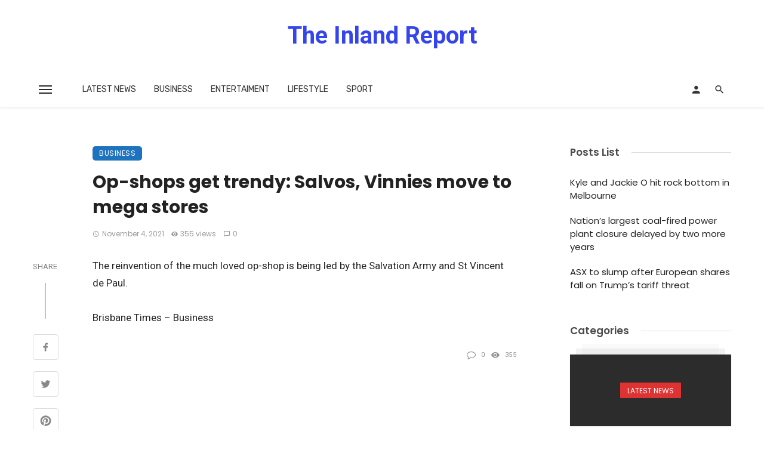

--- FILE ---
content_type: text/html; charset=UTF-8
request_url: https://www.theinlandreport.com/op-shops-get-trendy-salvos-vinnies-move-to-mega-stores/
body_size: 23283
content:
<!DOCTYPE html>
<html lang="en-US">
<head>
	<meta charset="UTF-8" />
    
    <meta name="viewport" content="width=device-width, initial-scale=1"/>
    
    <link rel="profile" href="/gmpg.org/xfn/11" />
    
    <!-- Schema meta -->
        <script type="application/ld+json">
    {
          "@context": "http://schema.org",
          "@type": "NewsArticle",
          "mainEntityOfPage": {
            "@type": "WebPage",
            "@id": "https://www.theinlandreport.com/op-shops-get-trendy-salvos-vinnies-move-to-mega-stores/"
          },
          "headline": "Op-shops get trendy: Salvos, Vinnies move to mega stores",
          "image": [
            ""
           ],
          "datePublished": "2021-11-04T18:30:17+00:00",
          "dateModified": "2021-11-04T18:30:17+00:00",
          "author": {
            "@type": "Person",
            "name": ""
          },
           "publisher": {
            "@type": "Organization",
            "name": "The Inland Report",
            "logo": {
              "@type": "ImageObject",
              "url": ""
            }
          },
          "description": ""
        }
        </script>
        
    <title>Op-shops get trendy: Salvos, Vinnies move to mega stores &#8211; The Inland Report</title>
<script type="application/javascript">var ajaxurl = "https://www.theinlandreport.com/wp-admin/admin-ajax.php"</script><meta name='robots' content='max-image-preview:large' />
<link rel='dns-prefetch' href='//fonts.googleapis.com' />
<link rel='preconnect' href='https://fonts.gstatic.com' crossorigin />
<link rel="alternate" type="application/rss+xml" title="The Inland Report &raquo; Feed" href="https://www.theinlandreport.com/feed/" />
<link rel="alternate" type="application/rss+xml" title="The Inland Report &raquo; Comments Feed" href="https://www.theinlandreport.com/comments/feed/" />
<link rel="alternate" type="application/rss+xml" title="The Inland Report &raquo; Op-shops get trendy: Salvos, Vinnies move to mega stores Comments Feed" href="https://www.theinlandreport.com/op-shops-get-trendy-salvos-vinnies-move-to-mega-stores/feed/" />
<link rel="alternate" title="oEmbed (JSON)" type="application/json+oembed" href="https://www.theinlandreport.com/wp-json/oembed/1.0/embed?url=https%3A%2F%2Fwww.theinlandreport.com%2Fop-shops-get-trendy-salvos-vinnies-move-to-mega-stores%2F" />
<link rel="alternate" title="oEmbed (XML)" type="text/xml+oembed" href="https://www.theinlandreport.com/wp-json/oembed/1.0/embed?url=https%3A%2F%2Fwww.theinlandreport.com%2Fop-shops-get-trendy-salvos-vinnies-move-to-mega-stores%2F&#038;format=xml" />
<style id='wp-img-auto-sizes-contain-inline-css' type='text/css'>
img:is([sizes=auto i],[sizes^="auto," i]){contain-intrinsic-size:3000px 1500px}
/*# sourceURL=wp-img-auto-sizes-contain-inline-css */
</style>
<link rel='stylesheet' id='login-with-ajax-css' href='https://www.theinlandreport.com/wp-content/themes/ceris/plugins/login-with-ajax/widget.css?ver=3.1.11' type='text/css' media='all' />
<style id='wp-emoji-styles-inline-css' type='text/css'>

	img.wp-smiley, img.emoji {
		display: inline !important;
		border: none !important;
		box-shadow: none !important;
		height: 1em !important;
		width: 1em !important;
		margin: 0 0.07em !important;
		vertical-align: -0.1em !important;
		background: none !important;
		padding: 0 !important;
	}
/*# sourceURL=wp-emoji-styles-inline-css */
</style>
<style id='wp-block-library-inline-css' type='text/css'>
:root{--wp-block-synced-color:#7a00df;--wp-block-synced-color--rgb:122,0,223;--wp-bound-block-color:var(--wp-block-synced-color);--wp-editor-canvas-background:#ddd;--wp-admin-theme-color:#007cba;--wp-admin-theme-color--rgb:0,124,186;--wp-admin-theme-color-darker-10:#006ba1;--wp-admin-theme-color-darker-10--rgb:0,107,160.5;--wp-admin-theme-color-darker-20:#005a87;--wp-admin-theme-color-darker-20--rgb:0,90,135;--wp-admin-border-width-focus:2px}@media (min-resolution:192dpi){:root{--wp-admin-border-width-focus:1.5px}}.wp-element-button{cursor:pointer}:root .has-very-light-gray-background-color{background-color:#eee}:root .has-very-dark-gray-background-color{background-color:#313131}:root .has-very-light-gray-color{color:#eee}:root .has-very-dark-gray-color{color:#313131}:root .has-vivid-green-cyan-to-vivid-cyan-blue-gradient-background{background:linear-gradient(135deg,#00d084,#0693e3)}:root .has-purple-crush-gradient-background{background:linear-gradient(135deg,#34e2e4,#4721fb 50%,#ab1dfe)}:root .has-hazy-dawn-gradient-background{background:linear-gradient(135deg,#faaca8,#dad0ec)}:root .has-subdued-olive-gradient-background{background:linear-gradient(135deg,#fafae1,#67a671)}:root .has-atomic-cream-gradient-background{background:linear-gradient(135deg,#fdd79a,#004a59)}:root .has-nightshade-gradient-background{background:linear-gradient(135deg,#330968,#31cdcf)}:root .has-midnight-gradient-background{background:linear-gradient(135deg,#020381,#2874fc)}:root{--wp--preset--font-size--normal:16px;--wp--preset--font-size--huge:42px}.has-regular-font-size{font-size:1em}.has-larger-font-size{font-size:2.625em}.has-normal-font-size{font-size:var(--wp--preset--font-size--normal)}.has-huge-font-size{font-size:var(--wp--preset--font-size--huge)}.has-text-align-center{text-align:center}.has-text-align-left{text-align:left}.has-text-align-right{text-align:right}.has-fit-text{white-space:nowrap!important}#end-resizable-editor-section{display:none}.aligncenter{clear:both}.items-justified-left{justify-content:flex-start}.items-justified-center{justify-content:center}.items-justified-right{justify-content:flex-end}.items-justified-space-between{justify-content:space-between}.screen-reader-text{border:0;clip-path:inset(50%);height:1px;margin:-1px;overflow:hidden;padding:0;position:absolute;width:1px;word-wrap:normal!important}.screen-reader-text:focus{background-color:#ddd;clip-path:none;color:#444;display:block;font-size:1em;height:auto;left:5px;line-height:normal;padding:15px 23px 14px;text-decoration:none;top:5px;width:auto;z-index:100000}html :where(.has-border-color){border-style:solid}html :where([style*=border-top-color]){border-top-style:solid}html :where([style*=border-right-color]){border-right-style:solid}html :where([style*=border-bottom-color]){border-bottom-style:solid}html :where([style*=border-left-color]){border-left-style:solid}html :where([style*=border-width]){border-style:solid}html :where([style*=border-top-width]){border-top-style:solid}html :where([style*=border-right-width]){border-right-style:solid}html :where([style*=border-bottom-width]){border-bottom-style:solid}html :where([style*=border-left-width]){border-left-style:solid}html :where(img[class*=wp-image-]){height:auto;max-width:100%}:where(figure){margin:0 0 1em}html :where(.is-position-sticky){--wp-admin--admin-bar--position-offset:var(--wp-admin--admin-bar--height,0px)}@media screen and (max-width:600px){html :where(.is-position-sticky){--wp-admin--admin-bar--position-offset:0px}}

/*# sourceURL=wp-block-library-inline-css */
</style><style id='global-styles-inline-css' type='text/css'>
:root{--wp--preset--aspect-ratio--square: 1;--wp--preset--aspect-ratio--4-3: 4/3;--wp--preset--aspect-ratio--3-4: 3/4;--wp--preset--aspect-ratio--3-2: 3/2;--wp--preset--aspect-ratio--2-3: 2/3;--wp--preset--aspect-ratio--16-9: 16/9;--wp--preset--aspect-ratio--9-16: 9/16;--wp--preset--color--black: #000000;--wp--preset--color--cyan-bluish-gray: #abb8c3;--wp--preset--color--white: #ffffff;--wp--preset--color--pale-pink: #f78da7;--wp--preset--color--vivid-red: #cf2e2e;--wp--preset--color--luminous-vivid-orange: #ff6900;--wp--preset--color--luminous-vivid-amber: #fcb900;--wp--preset--color--light-green-cyan: #7bdcb5;--wp--preset--color--vivid-green-cyan: #00d084;--wp--preset--color--pale-cyan-blue: #8ed1fc;--wp--preset--color--vivid-cyan-blue: #0693e3;--wp--preset--color--vivid-purple: #9b51e0;--wp--preset--gradient--vivid-cyan-blue-to-vivid-purple: linear-gradient(135deg,rgb(6,147,227) 0%,rgb(155,81,224) 100%);--wp--preset--gradient--light-green-cyan-to-vivid-green-cyan: linear-gradient(135deg,rgb(122,220,180) 0%,rgb(0,208,130) 100%);--wp--preset--gradient--luminous-vivid-amber-to-luminous-vivid-orange: linear-gradient(135deg,rgb(252,185,0) 0%,rgb(255,105,0) 100%);--wp--preset--gradient--luminous-vivid-orange-to-vivid-red: linear-gradient(135deg,rgb(255,105,0) 0%,rgb(207,46,46) 100%);--wp--preset--gradient--very-light-gray-to-cyan-bluish-gray: linear-gradient(135deg,rgb(238,238,238) 0%,rgb(169,184,195) 100%);--wp--preset--gradient--cool-to-warm-spectrum: linear-gradient(135deg,rgb(74,234,220) 0%,rgb(151,120,209) 20%,rgb(207,42,186) 40%,rgb(238,44,130) 60%,rgb(251,105,98) 80%,rgb(254,248,76) 100%);--wp--preset--gradient--blush-light-purple: linear-gradient(135deg,rgb(255,206,236) 0%,rgb(152,150,240) 100%);--wp--preset--gradient--blush-bordeaux: linear-gradient(135deg,rgb(254,205,165) 0%,rgb(254,45,45) 50%,rgb(107,0,62) 100%);--wp--preset--gradient--luminous-dusk: linear-gradient(135deg,rgb(255,203,112) 0%,rgb(199,81,192) 50%,rgb(65,88,208) 100%);--wp--preset--gradient--pale-ocean: linear-gradient(135deg,rgb(255,245,203) 0%,rgb(182,227,212) 50%,rgb(51,167,181) 100%);--wp--preset--gradient--electric-grass: linear-gradient(135deg,rgb(202,248,128) 0%,rgb(113,206,126) 100%);--wp--preset--gradient--midnight: linear-gradient(135deg,rgb(2,3,129) 0%,rgb(40,116,252) 100%);--wp--preset--font-size--small: 13px;--wp--preset--font-size--medium: 20px;--wp--preset--font-size--large: 36px;--wp--preset--font-size--x-large: 42px;--wp--preset--spacing--20: 0.44rem;--wp--preset--spacing--30: 0.67rem;--wp--preset--spacing--40: 1rem;--wp--preset--spacing--50: 1.5rem;--wp--preset--spacing--60: 2.25rem;--wp--preset--spacing--70: 3.38rem;--wp--preset--spacing--80: 5.06rem;--wp--preset--shadow--natural: 6px 6px 9px rgba(0, 0, 0, 0.2);--wp--preset--shadow--deep: 12px 12px 50px rgba(0, 0, 0, 0.4);--wp--preset--shadow--sharp: 6px 6px 0px rgba(0, 0, 0, 0.2);--wp--preset--shadow--outlined: 6px 6px 0px -3px rgb(255, 255, 255), 6px 6px rgb(0, 0, 0);--wp--preset--shadow--crisp: 6px 6px 0px rgb(0, 0, 0);}:where(.is-layout-flex){gap: 0.5em;}:where(.is-layout-grid){gap: 0.5em;}body .is-layout-flex{display: flex;}.is-layout-flex{flex-wrap: wrap;align-items: center;}.is-layout-flex > :is(*, div){margin: 0;}body .is-layout-grid{display: grid;}.is-layout-grid > :is(*, div){margin: 0;}:where(.wp-block-columns.is-layout-flex){gap: 2em;}:where(.wp-block-columns.is-layout-grid){gap: 2em;}:where(.wp-block-post-template.is-layout-flex){gap: 1.25em;}:where(.wp-block-post-template.is-layout-grid){gap: 1.25em;}.has-black-color{color: var(--wp--preset--color--black) !important;}.has-cyan-bluish-gray-color{color: var(--wp--preset--color--cyan-bluish-gray) !important;}.has-white-color{color: var(--wp--preset--color--white) !important;}.has-pale-pink-color{color: var(--wp--preset--color--pale-pink) !important;}.has-vivid-red-color{color: var(--wp--preset--color--vivid-red) !important;}.has-luminous-vivid-orange-color{color: var(--wp--preset--color--luminous-vivid-orange) !important;}.has-luminous-vivid-amber-color{color: var(--wp--preset--color--luminous-vivid-amber) !important;}.has-light-green-cyan-color{color: var(--wp--preset--color--light-green-cyan) !important;}.has-vivid-green-cyan-color{color: var(--wp--preset--color--vivid-green-cyan) !important;}.has-pale-cyan-blue-color{color: var(--wp--preset--color--pale-cyan-blue) !important;}.has-vivid-cyan-blue-color{color: var(--wp--preset--color--vivid-cyan-blue) !important;}.has-vivid-purple-color{color: var(--wp--preset--color--vivid-purple) !important;}.has-black-background-color{background-color: var(--wp--preset--color--black) !important;}.has-cyan-bluish-gray-background-color{background-color: var(--wp--preset--color--cyan-bluish-gray) !important;}.has-white-background-color{background-color: var(--wp--preset--color--white) !important;}.has-pale-pink-background-color{background-color: var(--wp--preset--color--pale-pink) !important;}.has-vivid-red-background-color{background-color: var(--wp--preset--color--vivid-red) !important;}.has-luminous-vivid-orange-background-color{background-color: var(--wp--preset--color--luminous-vivid-orange) !important;}.has-luminous-vivid-amber-background-color{background-color: var(--wp--preset--color--luminous-vivid-amber) !important;}.has-light-green-cyan-background-color{background-color: var(--wp--preset--color--light-green-cyan) !important;}.has-vivid-green-cyan-background-color{background-color: var(--wp--preset--color--vivid-green-cyan) !important;}.has-pale-cyan-blue-background-color{background-color: var(--wp--preset--color--pale-cyan-blue) !important;}.has-vivid-cyan-blue-background-color{background-color: var(--wp--preset--color--vivid-cyan-blue) !important;}.has-vivid-purple-background-color{background-color: var(--wp--preset--color--vivid-purple) !important;}.has-black-border-color{border-color: var(--wp--preset--color--black) !important;}.has-cyan-bluish-gray-border-color{border-color: var(--wp--preset--color--cyan-bluish-gray) !important;}.has-white-border-color{border-color: var(--wp--preset--color--white) !important;}.has-pale-pink-border-color{border-color: var(--wp--preset--color--pale-pink) !important;}.has-vivid-red-border-color{border-color: var(--wp--preset--color--vivid-red) !important;}.has-luminous-vivid-orange-border-color{border-color: var(--wp--preset--color--luminous-vivid-orange) !important;}.has-luminous-vivid-amber-border-color{border-color: var(--wp--preset--color--luminous-vivid-amber) !important;}.has-light-green-cyan-border-color{border-color: var(--wp--preset--color--light-green-cyan) !important;}.has-vivid-green-cyan-border-color{border-color: var(--wp--preset--color--vivid-green-cyan) !important;}.has-pale-cyan-blue-border-color{border-color: var(--wp--preset--color--pale-cyan-blue) !important;}.has-vivid-cyan-blue-border-color{border-color: var(--wp--preset--color--vivid-cyan-blue) !important;}.has-vivid-purple-border-color{border-color: var(--wp--preset--color--vivid-purple) !important;}.has-vivid-cyan-blue-to-vivid-purple-gradient-background{background: var(--wp--preset--gradient--vivid-cyan-blue-to-vivid-purple) !important;}.has-light-green-cyan-to-vivid-green-cyan-gradient-background{background: var(--wp--preset--gradient--light-green-cyan-to-vivid-green-cyan) !important;}.has-luminous-vivid-amber-to-luminous-vivid-orange-gradient-background{background: var(--wp--preset--gradient--luminous-vivid-amber-to-luminous-vivid-orange) !important;}.has-luminous-vivid-orange-to-vivid-red-gradient-background{background: var(--wp--preset--gradient--luminous-vivid-orange-to-vivid-red) !important;}.has-very-light-gray-to-cyan-bluish-gray-gradient-background{background: var(--wp--preset--gradient--very-light-gray-to-cyan-bluish-gray) !important;}.has-cool-to-warm-spectrum-gradient-background{background: var(--wp--preset--gradient--cool-to-warm-spectrum) !important;}.has-blush-light-purple-gradient-background{background: var(--wp--preset--gradient--blush-light-purple) !important;}.has-blush-bordeaux-gradient-background{background: var(--wp--preset--gradient--blush-bordeaux) !important;}.has-luminous-dusk-gradient-background{background: var(--wp--preset--gradient--luminous-dusk) !important;}.has-pale-ocean-gradient-background{background: var(--wp--preset--gradient--pale-ocean) !important;}.has-electric-grass-gradient-background{background: var(--wp--preset--gradient--electric-grass) !important;}.has-midnight-gradient-background{background: var(--wp--preset--gradient--midnight) !important;}.has-small-font-size{font-size: var(--wp--preset--font-size--small) !important;}.has-medium-font-size{font-size: var(--wp--preset--font-size--medium) !important;}.has-large-font-size{font-size: var(--wp--preset--font-size--large) !important;}.has-x-large-font-size{font-size: var(--wp--preset--font-size--x-large) !important;}
/*# sourceURL=global-styles-inline-css */
</style>

<style id='classic-theme-styles-inline-css' type='text/css'>
/*! This file is auto-generated */
.wp-block-button__link{color:#fff;background-color:#32373c;border-radius:9999px;box-shadow:none;text-decoration:none;padding:calc(.667em + 2px) calc(1.333em + 2px);font-size:1.125em}.wp-block-file__button{background:#32373c;color:#fff;text-decoration:none}
/*# sourceURL=/wp-includes/css/classic-themes.min.css */
</style>
<link rel='stylesheet' id='fontawesome-latest-css-css' href='https://www.theinlandreport.com/wp-content/plugins/accesspress-social-login-lite/css/font-awesome/fontawesome.css?ver=3.4.7' type='text/css' media='all' />
<link rel='stylesheet' id='apsl-frontend-css-css' href='https://www.theinlandreport.com/wp-content/plugins/accesspress-social-login-lite/css/frontend.css?ver=3.4.7' type='text/css' media='all' />
<link rel='stylesheet' id='contact-form-7-css' href='https://www.theinlandreport.com/wp-content/plugins/contact-form-7/includes/css/styles.css?ver=5.4.2' type='text/css' media='all' />
<link rel='stylesheet' id='ceris-vendors-css' href='https://www.theinlandreport.com/wp-content/themes/ceris/css/vendors.css?ver=6.9' type='text/css' media='all' />
<link rel='stylesheet' id='ceris-style-css' href='https://www.theinlandreport.com/wp-content/themes/ceris/css/style.css?ver=6.9' type='text/css' media='all' />
<style id='ceris-style-inline-css' type='text/css'>
::selection {color: #FFF; background: #3545EE;}::-webkit-selection {color: #FFF; background: #3545EE;}.scroll-count-percent .progress__value {stroke: #3545EE;}  .ceris-feature-i .sub-posts .block-heading__view-all a, .atbs-ceris-carousel.atbs-ceris-carousel-post-vertical .owl-prev, .atbs-ceris-carousel.atbs-ceris-carousel-post-vertical .owl-next, .post--overlay-back-face .button__readmore:hover i, .post--vertical-has-media .list-index, .navigation--main .sub-menu li:hover>a, .infinity-single-trigger:before, .ceris-icon-load-infinity-single:before, .atbs-article-reactions .atbs-reactions-content.active .atbs-reaction-count, .atbs-article-reactions .atbs-reactions-content:active .atbs-reaction-count, .post-slider-text-align-center .owl-carousel .owl-prev, .post-slider-text-align-center .owl-carousel .owl-next, .ceris-category-tiles .owl-carousel .owl-prev, .ceris-category-tiles .owl-carousel .owl-next, 
                                    a.block-heading__secondary, .atbs-ceris-pagination a.btn-default, 
                                    .atbs-ceris-pagination a.btn-default:active, 
                                    .atbs-ceris-pagination a.btn-default:hover, 
                                    .atbs-ceris-pagination a.btn-default:focus, 
                                    .atbs-ceris-search-full .result-default, 
                                    .atbs-ceris-search-full .result-default .search-module-heading, 
                                    .search-module-heading, .atbs-ceris-post--grid-c-update .atbs-ceris-carousel.nav-circle .owl-prev, .single .entry-meta .entry-author__name, .pagination-circle .atbs-ceris-pagination__item.atbs-ceris-pagination__item-next:hover,
                                    .pagination-circle .atbs-ceris-pagination__item.atbs-ceris-pagination__item-prev:hover, 
                                    .atbs-ceris-video-has-post-list .main-post .post-type-icon, .widget-subscribe .subscribe-form__fields button, 
                                    .list-index, a, a:hover, a:focus, a:active, .color-primary, .site-title, 
                                    .entry-tags ul > li > a:hover, .social-share-label, .ceris-single .single-header--top .entry-author__name, .atbs-ceris-widget-indexed-posts-b .posts-list > li .post__title:after, .posts-navigation .post:hover .posts-navigation__label,
                                    .posts-navigation .post:hover .post__title, .sticky-ceris-post .cerisStickyMark i, .typography-copy blockquote:before, .comment-content blockquote:before, .listing--list-large .post__readmore:hover .readmore__text,
                                    .post--horizontal-reverse-big.post--horizontal-reverse-big__style-3 .post__readmore .readmore__text:hover, .reviews-score-average, .star-item.star-full i:before,
                                    .wc-block-grid__product-rating .star-rating span:before, .wc-block-grid__product-rating .wc-block-grid__product-rating__stars span:before,
                                    .woocommerce-message::before, .woocommerce-info::before, .woocommerce-error::before, .woocommerce-downloads .woocommerce-info:before
            {color: #3545EE;}.ceris-grid-j .icon-has-animation .btn-play-left-not-center.post-type-icon:after, div.wpforms-container-full .wpforms-form button[type=submit], div.wpforms-container-full .wpforms-form button[type=submit]:hover{background-color: #3545EE;} .ceris-grid-j .btn-play-left-not-center .circle, .scroll-count-percent .btn-bookmark-icon .bookmark-status-saved path {fill: #3545EE;} .infinity-single-trigger:before, .ceris-grid-j .btn-play-left-not-center .g-path path{fill: #fff;}@media(max-width: 768px) {.ceris-grid-j .icon-has-animation .btn-play-left-not-center.post-type-icon:after{background-color: #fff;} }@media(max-width: 768px) {.ceris-grid-j .btn-play-left-not-center .circle{fill: #fff;} } @media(max-width: 768px) {.ceris-grid-j .btn-play-left-not-center .g-path path{fill: #000;} }@media(max-width: 768px) {.ceris-module-video .post-list-no-thumb-3i .posts-no-thumb .post-type-icon:after{background-color: #3545EE;} }@media(max-width: 768px) {.ceris-module-video .post-list-no-thumb-3i .list-item .posts-no-thumb:hover .post-type-icon:after{background-color: #fff;} }@media(max-width: 768px) {.ceris-module-video .post-list-no-thumb-3i .list-item:first-child .posts-no-thumb:hover .post-type-icon:after{background-color: #fff;} }@media(max-width: 768px) {.ceris-module-video .post-list-no-thumb-3i:hover .list-item:first-child .posts-no-thumb .post-type-icon:after{background-color: #3545EE;} }@media(max-width: 768px) {.ceris-module-video .post-list-no-thumb-3i .list-item:first-child .posts-no-thumb:hover .post-type-icon:after{background-color: #fff;} }@media (max-width: 380px){.featured-slider-d .owl-carousel .owl-dot.active span{background-color: #3545EE;}}.g-path path {fill: #000;} .circle{fill: #fff;}@media(max-width: 576px) {.atbs-ceris-post--vertical-3i-row .post--vertical .post__cat{background-color: #3545EE;} }.atbs-article-reactions .atbs-reactions-content:hover{
                border-color: rgba(53, 69, 238,0.3);
            } .post-no-thumb-height-default:hover{
                box-shadow: 0 45px 25px -20px rgba(53, 69, 238,0.27);
            } .ceris-feature-h .owl-item.active .post--overlay-height-275 .post__thumb--overlay.post__thumb:after{
                background-color: rgba(53, 69, 238,0.8);
            } .post-list-no-thumb-3i .list-item:first-child:hover:before, .post-list-no-thumb-3i .list-item:hover:before{
                background-color: rgba(53, 69, 238, 0.4);
            } .ceris-grid-carousel-d .owl-stage .post--card-overlay-middle-has-hidden-content:hover .post__thumb--overlay.post__thumb:after, .ceris-grid-carousel-d .owl-stage .owl-item.active.center .post--card-overlay-middle-has-hidden-content:hover .post__thumb--overlay.post__thumb:after{
                -webkit-box-shadow: 0px 20px 27px 0 rgba(53, 69, 238,0.2);
                box-shadow: 0px 20px 27px 0 rgba(53, 69, 238,0.2);
            } @media(min-width:992px){
                                .post--overlay-hover-effect .post__thumb--overlay.post__thumb:after{
                                    background-color: #3545EE;
                                }
            }.atbs-ceris-block__aside-left .banner__button, .ceris-feature-k .atbs-ceris-carousel-nav-custom-holder .owl-prev:hover, .ceris-feature-k .atbs-ceris-carousel-nav-custom-holder .owl-next:hover, .ceris-feature-k .atbs-ceris-block__inner::before, .ceris-feature-i .atbs-ceris-carousel-nav-custom-holder .owl-prev:hover, .ceris-feature-i .atbs-ceris-carousel-nav-custom-holder .owl-next:hover, .ceris-feature-j .sub-posts .atbs-ceris-carousel-nav-custom-holder .owl-prev:hover, .ceris-feature-j .sub-posts .atbs-ceris-carousel-nav-custom-holder .owl-next:hover, .ceris-feature-h .owl-item.active + .owl-item.active .post--overlay-height-275 .post__cat-has-line:before, .atbs-ceris-carousel.atbs-ceris-carousel-post-vertical .owl-prev:hover, .atbs-ceris-carousel.atbs-ceris-carousel-post-vertical .owl-next:hover, .ceris-feature-f .button__readmore--round:hover i, .post--overlay-hover-effect .post__text-backface .post__readmore .button__readmore:hover,
             
             .post--overlay-hover-effect.post--overlay-bottom,
              .post--overlay-back-face,
              .pagination-circle .atbs-ceris-pagination__item:not(.atbs-ceris-pagination__dots):hover, .open-sub-col, .atbs-ceris-posts-feature-a-update .atbs-ceris-carousel.nav-circle .owl-prev:hover,
            .atbs-ceris-posts-feature-a-update .atbs-ceris-carousel.nav-circle .owl-next:hover, .owl-carousel.button--dots-center-nav .owl-prev:hover, .owl-carousel.button--dots-center-nav .owl-next:hover, .section-has-subscribe-no-border > .btn:focus, .section-has-subscribe-no-border > .btn:active, .section-has-subscribe-no-border > *:hover, .widget-slide .atbs-ceris-carousel .owl-dot.active span, .featured-slider-e .owl-carousel .owl-prev:hover, .featured-slider-e .owl-carousel .owl-next:hover, .post--horizontal-hasbackground.post:hover, .post-slider-text-align-center .owl-carousel .owl-prev:hover, .post-slider-text-align-center .owl-carousel .owl-next:hover, .atbs-ceris-pagination [class*='js-ajax-load-']:active, .atbs-ceris-pagination [class*='js-ajax-load-']:hover, .atbs-ceris-pagination [class*='js-ajax-load-']:focus, .atbs-ceris-widget-indexed-posts-a .posts-list>li .post__thumb:after, .post-list-no-thumb-3i:hover .list-item:first-child .post__cat:before, .header-17 .btn-subscribe-theme, .header-13 .btn-subscribe-theme, .header-16 .offcanvas-menu-toggle.navigation-bar-btn, .atbs-ceris-widget-posts-list.atbs-ceris-widget-posts-list-overlay-first ul:hover li.active .post--overlay .post__cat:before, .dots-circle .owl-dot.active span, .atbs-ceris-search-full .popular-tags .entry-tags ul > li > a, .atbs-ceris-search-full .form-control, .atbs-ceris-post--grid-g-update .post-grid-carousel .owl-dot.active span, .nav-row-circle .owl-prev:hover, .nav-row-circle .owl-next:hover, .post--grid--2i_row .post-no-thumb-title-line, .atbs-ceris-post--grid-d-update .post-no-thumb-title-line, .atbs-ceris-posts-feature .post-sub .list-item:hover .post__cat:before, .atbs-ceris-post--grid-c-update .post-main .owl-item.active + .owl-item.active .post__cat:before, .atbs-ceris-post--grid-c-update .atbs-ceris-carousel.nav-circle .owl-next, .atbs-ceris-post--grid-c-update .post-main .owl-item.active .post-no-thumb-title-line, .post-no-thumb-height-default:hover, .carousel-dots-count-number .owl-dot.active span, .header-16 .btn-subscribe-theme, .header-14 .btn-subscribe-theme, .header-11 .btn-subscribe-theme, .atbs-ceris-pagination [class*='js-ajax-load-'], .atbs-ceris-post--overlay-first-big .post--overlay:hover .background-img:after, .post-list-no-thumb-3i .list-item:hover, .post__cat-has-line:before, .category-tile__name, .cat-0.cat-theme-bg.cat-theme-bg, .primary-bg-color, .navigation--main > li > a:before, .atbs-ceris-pagination__item-current, .atbs-ceris-pagination__item-current:hover, 
            .atbs-ceris-pagination__item-current:focus, .atbs-ceris-pagination__item-current:active, .atbs-ceris-pagination--next-n-prev .atbs-ceris-pagination__links a:last-child .atbs-ceris-pagination__item,
            .subscribe-form__fields input[type='submit'], .has-overlap-bg:before, .post__cat--bg, a.post__cat--bg, .entry-cat--bg, a.entry-cat--bg, 
            .comments-count-box, .atbs-ceris-widget--box .widget__title, 
            .widget_calendar td a:before, .widget_calendar #today, .widget_calendar #today a, .entry-action-btn, .posts-navigation__label:before, 
            .comment-form .form-submit input[type='submit'], .atbs-ceris-carousel-dots-b .swiper-pagination-bullet-active,
             .site-header--side-logo .header-logo:not(.header-logo--mobile), .list-square-bullet > li > *:before, .list-square-bullet-exclude-first > li:not(:first-child) > *:before,
             .btn-primary, .btn-primary:active, .btn-primary:focus, .btn-primary:hover, 
             .btn-primary.active.focus, .btn-primary.active:focus, .btn-primary.active:hover, .btn-primary:active.focus, .btn-primary:active:focus, .btn-primary:active:hover, .header-10 .navigation--main > li > a:before, 
             .atbs-ceris-feature-slider .post__readmore, .atbs-ceris-grid-carousel .atbs-ceris-carousel .owl-dot:last-child.active span, .atbs-ceris-grid-carousel .atbs-ceris-carousel .owl-dot.active span,  
             .atbs-ceris-post-slide-has-list .atbs-ceris-post-slide-text-center .atbs-ceris-carousel .owl-dot.active span, 
             .pagination-circle .atbs-ceris-pagination__item:hover, .pagination-circle .atbs-ceris-pagination__item.atbs-ceris-pagination__item-current, .social-share-label:before, .social-share ul li a svg:hover, 
             .comment-form .form-submit input[type='submit'], input[type='button']:not(.btn), input[type='reset']:not(.btn), input[type='submit']:not(.btn), .form-submit input, 
             .comment-form .form-submit input[type='submit']:active, .comment-form .form-submit input[type='submit']:focus, .comment-form .form-submit input[type='submit']:hover,
             .reviews-rating .rating-form .rating-submit, .reviews-rating .rating-form .rating-submit:hover, .ceris-bookmark-page-notification,
             .rating-star, .score-item .score-percent, .ceris-grid-w .post-slide .owl-carousel, .widget-subscribe .widget-subscribe__inner,
             .ceris-grid-carousel-d .owl-stage .post--card-overlay-middle-has-hidden-content:hover .post__thumb--overlay.post__thumb:after, .ceris-grid-carousel-d .owl-stage .owl-item.active.center .post--card-overlay-middle-has-hidden-content:hover .post__thumb--overlay.post__thumb:after,
             .post--vertical-thumb-70-background .button__readmore--outline:hover i, .atbs-ceris-search-full--result .atbs-ceris-pagination .btn,
             .atbs-ceris-posts-feature-c-update.ceris-light-mode .owl-carousel .owl-prev:hover, .atbs-ceris-posts-feature-c-update.ceris-light-mode .owl-carousel .owl-next:hover,
             .editor-styles-wrapper .wc-block-grid__products .wc-block-grid__product .wc-block-grid__product-onsale, .wc-block-grid__product-onsale,
             .woocommerce .wc-block-grid__product .wp-block-button__link:hover, .woocommerce ul.products li.product .onsale, 
             .woocommerce .editor-styles-wrapper .wc-block-grid__products .wc-block-grid__product .wc-block-grid__product-onsale, .woocommerce .wc-block-grid__product-onsale,
             .woocommerce #respond input#submit, .woocommerce #respond input#submit:hover, .woocommerce a.button:hover, .woocommerce button.button:hover, .woocommerce input.button:hover,
             .woocommerce .wp-block-button__link, .woocommerce .wp-block-button:not(.wc-block-grid__product-add-to-cart) .wp-block-button__link,
             .woocommerce nav.woocommerce-pagination ul li a:focus, .woocommerce nav.woocommerce-pagination ul li a:hover, .woocommerce nav.woocommerce-pagination ul li span.current,
             .woocommerce div.product form.cart .button, .woocommerce div.product .woocommerce-tabs ul.tabs li.active, .woocommerce-Tabs-panel .comment-reply-title:before,
             .woocommerce button.button, .woocommerce a.button.wc-backward, .woocommerce a.button.alt, .woocommerce a.button.alt:hover,
             .woocommerce-message a.button, .woocommerce-downloads .woocommerce-Message a.button,
             .woocommerce button.button.alt, .woocommerce button.button.alt:hover, .woocommerce.widget_product_search .woocommerce-product-search button,
             .woocommerce .widget_price_filter .ui-slider .ui-slider-range, .woocommerce .widget_price_filter .ui-slider .ui-slider-handle, .header-current-reading-article .current-reading-article-label,
             #cookie-notice .cn-button, .atbs-ceris-widget-posts-list.atbs-ceris-widget-posts-list-overlay-first .posts-list:hover li.active  .post__cat:before,
             .ceris-mobile-share-socials ul li:hover a, .ceris-admin-delete-review
            {background-color: #3545EE;}.site-header--skin-4 .navigation--main > li > a:before
            {background-color: #3545EE !important;}@media(max-width: 767px){
                .atbs-ceris-post--grid-c-update .atbs-ceris-carousel.nav-circle .owl-prev,
                .atbs-ceris-post--grid-c-update .atbs-ceris-carousel.nav-circle .owl-next{
                        color: #3545EE !important;
                    }
                }.post-score-hexagon .hexagon-svg g path
            {fill: #3545EE;}.ceris-feature-k .atbs-ceris-carousel-nav-custom-holder .owl-prev:hover, .ceris-feature-k .atbs-ceris-carousel-nav-custom-holder .owl-next:hover, .ceris-feature-i .atbs-ceris-carousel-nav-custom-holder .owl-prev:hover, .ceris-feature-i .atbs-ceris-carousel-nav-custom-holder .owl-next:hover, .ceris-feature-j .sub-posts .atbs-ceris-carousel-nav-custom-holder .owl-prev:hover, .ceris-feature-j .sub-posts .atbs-ceris-carousel-nav-custom-holder .owl-next:hover, .post--overlay-line-top-hover:hover::after, .ceris-feature-f .button__readmore--round:hover i, .post--overlay-hover-effect .post__text-backface .post__readmore .button__readmore:hover, .ceris-about-module .about__content, .atbs-ceris-posts-feature-a-update .atbs-ceris-carousel.nav-circle .owl-prev:hover,
.atbs-ceris-posts-feature-a-update .atbs-ceris-carousel.nav-circle .owl-next:hover, .owl-carousel.button--dots-center-nav .owl-prev:hover, .owl-carousel.button--dots-center-nav .owl-next:hover, .atbs-article-reactions .atbs-reactions-content.active, .atbs-ceris-pagination [class*='js-ajax-load-']:active, .atbs-ceris-pagination [class*='js-ajax-load-']:hover, .atbs-ceris-pagination [class*='js-ajax-load-']:focus, .atbs-ceris-search-full--result .atbs-ceris-pagination .btn, .atbs-ceris-pagination [class*='js-ajax-load-'], .comment-form .form-submit input[type='submit'], .form-submit input:hover, .comment-form .form-submit input[type='submit']:active, .comment-form .form-submit input[type='submit']:focus, .comment-form .form-submit input[type='submit']:hover, .has-overlap-frame:before, .atbs-ceris-gallery-slider .fotorama__thumb-border, .bypostauthor > .comment-body .comment-author > img,
.post--vertical-thumb-70-background .button__readmore--outline:hover i, .block-heading.block-heading--style-7,
.atbs-ceris-posts-feature-c-update.ceris-light-mode .owl-carousel .owl-prev:hover,
.atbs-ceris-posts-feature-c-update.ceris-light-mode .owl-carousel .owl-next:hover,
.ceris-mobile-share-socials ul li:hover a,
.wc-block-grid__product .wp-block-button__link:hover, .woocommerce #respond input#submit:hover, .woocommerce a.button:hover, .woocommerce button.button:hover, .woocommerce input.button:hover
            {border-color: #3545EE;}.atbs-ceris-pagination--next-n-prev .atbs-ceris-pagination__links a:last-child .atbs-ceris-pagination__item:after, .typography-copy blockquote, .comment-content blockquote
            {border-left-color: #3545EE;}.comments-count-box:before, .bk-preload-wrapper:after, .woocommerce-error, .woocommerce-message, .woocommerce-info
            {border-top-color: #3545EE;}.bk-preload-wrapper:after
            {border-bottom-color: #3545EE;}.navigation--offcanvas li > a:after
            {border-right-color: #3545EE;}.post--single-cover-gradient .single-header
            {
                background-image: -webkit-linear-gradient( bottom , #3545EE 0%, rgba(252, 60, 45, 0.7) 50%, rgba(252, 60, 45, 0) 100%);
                background-image: linear-gradient(to top, #3545EE 0%, rgba(252, 60, 45, 0.7) 50%, rgba(252, 60, 45, 0) 100%);
            }@media (max-width: 576px){
                .atbs-ceris-posts-feature .post-sub .list-item:nth-child(2), .atbs-ceris-posts-feature .post-sub .list-item:not(:nth-child(2)) .post__cat-has-line:before {
                    background-color: #3545EE;
                }
            }
                .ceris-feature-k .atbs-ceris-block__inner::before{
                    box-shadow: 
                    -210px 0 1px #3545EE, -180px 0 1px #3545EE, -150px 0 1px #3545EE, -120px 0 1px #3545EE, -90px 0 1px #3545EE, -60px 0 1px #3545EE, -30px 0 1px #3545EE, 30px 0 1px #3545EE, 60px 0 1px #3545EE,
                -210px 30px 1px #3545EE, -180px 30px 1px #3545EE, -150px 30px 1px #3545EE, -120px 30px 1px #3545EE, -90px 30px 1px #3545EE, -60px 30px 1px #3545EE, -30px 30px 1px #3545EE, 0 30px 1px #3545EE, 30px 30px 1px #3545EE, 60px 30px 1px #3545EE,
                -210px 60px 1px #3545EE, -180px 60px 1px #3545EE, -150px 60px 1px #3545EE, -120px 60px 1px #3545EE, -90px 60px 1px #3545EE, -60px 60px 1px #3545EE, -30px 60px 1px #3545EE, 0 60px 1px #3545EE, 30px 60px 1px #3545EE, 60px 60px 1px #3545EE,
                -210px 90px 1px #3545EE, -180px 90px 1px #3545EE, -150px 90px 1px #3545EE, -120px 90px 1px #3545EE, -90px 90px 1px #3545EE, -60px 90px 1px #3545EE, -30px 90px 1px #3545EE, 0 90px 1px #3545EE, 30px 90px 1px #3545EE, 60px 90px 1px #3545EE,
                -210px 120px 1px #3545EE, -180px 120px 1px #3545EE, -150px 120px 1px #3545EE, -120px 120px 1px #3545EE, -90px 120px 1px #3545EE, -60px 120px 1px #3545EE, -30px 120px 1px #3545EE, 0 120px 1px #3545EE, 30px 120px 1px #3545EE, 60px 120px 1px #3545EE,
                -210px 150px 1px #3545EE, -180px 150px 1px #3545EE, -150px 150px 1px #3545EE, -120px 150px 1px #3545EE, -90px 150px 1px #3545EE, -60px 150px 1px #3545EE, -30px 150px 1px #3545EE, 0 150px 1px #3545EE, 30px 150px 1px #3545EE, 60px 150px 1px #3545EE,
                -210px 180px 1px #3545EE, -180px 180px 1px #3545EE, -150px 180px 1px #3545EE, -120px 180px 1px #3545EE, -90px 180px 1px #3545EE, -60px 180px 1px #3545EE, -30px 180px 1px #3545EE, 0 180px 1px #3545EE, 30px 180px 1px #3545EE, 60px 180px 1px #3545EE,
                -210px 210px 1px #3545EE, -180px 210px 1px #3545EE, -150px 210px 1px #3545EE, -120px 210px 1px #3545EE, -90px 210px 1px #3545EE, -60px 210px 1px #3545EE, -30px 210px 1px #3545EE, 0 210px 1px #3545EE, 30px 210px 1px #3545EE, 60px 210px 1px #3545EE,
                -210px 240px 1px #3545EE, -180px 240px 1px #3545EE, -150px 240px 1px #3545EE, -120px 240px 1px #3545EE, -90px 240px 1px #3545EE, -60px 240px 1px #3545EE, -30px 240px 1px #3545EE, 0 240px 1px #3545EE, 30px 240px 1px #3545EE, 60px 240px 1px #3545EE,
                -210px 270px 1px #3545EE, -180px 270px 1px #3545EE, -150px 270px 1px #3545EE, -120px 270px 1px #3545EE, -90px 270px 1px #3545EE, -60px 270px 1px #3545EE, -30px 270px 1px #3545EE, 0 270px 1px #3545EE, 30px 270px 1px #3545EE, 60px 270px 1px #3545EE
                
                }
            atbs-ceris-video-box__playlist .is-playing .post__thumb:after { content: 'Now playing'; }.cat-3 .cat-theme, 
                                        .cat-3.cat-theme.cat-theme, 
                                        .cat-3 a:hover .cat-icon,
                                        .archive.category-3 .block-heading .block-heading__title
                    {color: #1e73be !important;}.cat-3 .cat-theme-bg,
                                        .cat-3.cat-theme-bg.cat-theme-bg,
                                        .navigation--main > li.menu-item-cat-3 > a:before,
                                        .cat-3.post--featured-a .post__text:before,
                                        .atbs-ceris-carousel-b .cat-3 .post__text:before,
                                        .cat-3 .has-overlap-bg:before,
                                        .cat-3.post--content-overlap .overlay-content__inner:before,
                                        .cat-3.post__cat-has-line:before,
                                        .cat-3 .category-tile__name,
                                        .archive.category-3 .block-heading.block-heading--style-1 .block-heading__title,
                                        .archive.category-3 .block-heading.block-heading--style-2 .block-heading__title,
                                        .archive.category-3 .block-heading.block-heading--style-3 .block-heading__title,
                                        .archive.category-3 .block-heading.block-heading--style-9 .block-heading__title,
                                        .archive.category-3 .block-heading.block-heading--style-9 .block-heading__title,
                                        .atbs-ceris-posts-feature .post-sub .list-item:hover a.post__cat.cat-3:before, 
                                        .atbs-ceris-widget-posts-list.atbs-ceris-widget-posts-list-overlay-first .posts-list:hover li.active  .post__cat.cat-3:before
                    {background-color: #1e73be !important;}@media(max-width: 576px ){
                                            .atbs-ceris-posts-feature .post-sub .list-item:not(:nth-child(2)) a.post__cat.cat-3:before
                                            {
                                                background-color: #1e73be !important;
                                            } 
                                        }
                    .cat-3 .cat-theme-border,
                                        .cat-3.cat-theme-border.cat-theme-border,
                                        .atbs-ceris-featured-block-a .main-post.cat-3:before,
                                        .cat-3 .category-tile__inner:before,
                                        .cat-3 .has-overlap-frame:before,
                                        .navigation--offcanvas li.menu-item-cat-3 > a:after,
                                        .atbs-ceris-featured-block-a .main-post:before,
                                        .archive.category-3 .block-heading.block-heading--style-1:after,
                                        .archive.category-3 .block-heading.block-heading--style-2:after,
                                        .archive.category-3 .block-heading.block-heading--style-3:after,
                                        .archive.category-3 .block-heading.block-heading--style-7 .block-heading__title:before,
                                        .archive.category-3 .block-heading.block-heading--style-11
                    {border-color: #1e73be !important;}.archive.category-3 .block-heading.block-heading--style-9 .block-heading__title:after
                    {border-top-color: #1e73be !important;}.post--single-cover-gradient.cat-3 .single-header
                    {
                    background-image: -webkit-linear-gradient( bottom , #1e73be 0%, rgba(25, 79, 176, 0.7) 50%, rgba(25, 79, 176, 0) 100%);
                    background-image: linear-gradient(to top, #1e73be 0%, rgba(25, 79, 176, 0.7) 50%, rgba(25, 79, 176, 0) 100%);
                    }.cat-2 .cat-theme, 
                                        .cat-2.cat-theme.cat-theme, 
                                        .cat-2 a:hover .cat-icon,
                                        .archive.category-2 .block-heading .block-heading__title
                    {color: #dd3333 !important;}.cat-2 .cat-theme-bg,
                                        .cat-2.cat-theme-bg.cat-theme-bg,
                                        .navigation--main > li.menu-item-cat-2 > a:before,
                                        .cat-2.post--featured-a .post__text:before,
                                        .atbs-ceris-carousel-b .cat-2 .post__text:before,
                                        .cat-2 .has-overlap-bg:before,
                                        .cat-2.post--content-overlap .overlay-content__inner:before,
                                        .cat-2.post__cat-has-line:before,
                                        .cat-2 .category-tile__name,
                                        .archive.category-2 .block-heading.block-heading--style-1 .block-heading__title,
                                        .archive.category-2 .block-heading.block-heading--style-2 .block-heading__title,
                                        .archive.category-2 .block-heading.block-heading--style-3 .block-heading__title,
                                        .archive.category-2 .block-heading.block-heading--style-9 .block-heading__title,
                                        .archive.category-2 .block-heading.block-heading--style-9 .block-heading__title,
                                        .atbs-ceris-posts-feature .post-sub .list-item:hover a.post__cat.cat-2:before, 
                                        .atbs-ceris-widget-posts-list.atbs-ceris-widget-posts-list-overlay-first .posts-list:hover li.active  .post__cat.cat-2:before
                    {background-color: #dd3333 !important;}@media(max-width: 576px ){
                                            .atbs-ceris-posts-feature .post-sub .list-item:not(:nth-child(2)) a.post__cat.cat-2:before
                                            {
                                                background-color: #dd3333 !important;
                                            } 
                                        }
                    .cat-2 .cat-theme-border,
                                        .cat-2.cat-theme-border.cat-theme-border,
                                        .atbs-ceris-featured-block-a .main-post.cat-2:before,
                                        .cat-2 .category-tile__inner:before,
                                        .cat-2 .has-overlap-frame:before,
                                        .navigation--offcanvas li.menu-item-cat-2 > a:after,
                                        .atbs-ceris-featured-block-a .main-post:before,
                                        .archive.category-2 .block-heading.block-heading--style-1:after,
                                        .archive.category-2 .block-heading.block-heading--style-2:after,
                                        .archive.category-2 .block-heading.block-heading--style-3:after,
                                        .archive.category-2 .block-heading.block-heading--style-7 .block-heading__title:before,
                                        .archive.category-2 .block-heading.block-heading--style-11
                    {border-color: #dd3333 !important;}.archive.category-2 .block-heading.block-heading--style-9 .block-heading__title:after
                    {border-top-color: #dd3333 !important;}.post--single-cover-gradient.cat-2 .single-header
                    {
                    background-image: -webkit-linear-gradient( bottom , #dd3333 0%, rgba(25, 79, 176, 0.7) 50%, rgba(25, 79, 176, 0) 100%);
                    background-image: linear-gradient(to top, #dd3333 0%, rgba(25, 79, 176, 0.7) 50%, rgba(25, 79, 176, 0) 100%);
                    }.cat-6 .cat-theme, 
                                        .cat-6.cat-theme.cat-theme, 
                                        .cat-6 a:hover .cat-icon,
                                        .archive.category-6 .block-heading .block-heading__title
                    {color: #dd9933 !important;}.cat-6 .cat-theme-bg,
                                        .cat-6.cat-theme-bg.cat-theme-bg,
                                        .navigation--main > li.menu-item-cat-6 > a:before,
                                        .cat-6.post--featured-a .post__text:before,
                                        .atbs-ceris-carousel-b .cat-6 .post__text:before,
                                        .cat-6 .has-overlap-bg:before,
                                        .cat-6.post--content-overlap .overlay-content__inner:before,
                                        .cat-6.post__cat-has-line:before,
                                        .cat-6 .category-tile__name,
                                        .archive.category-6 .block-heading.block-heading--style-1 .block-heading__title,
                                        .archive.category-6 .block-heading.block-heading--style-2 .block-heading__title,
                                        .archive.category-6 .block-heading.block-heading--style-3 .block-heading__title,
                                        .archive.category-6 .block-heading.block-heading--style-9 .block-heading__title,
                                        .archive.category-6 .block-heading.block-heading--style-9 .block-heading__title,
                                        .atbs-ceris-posts-feature .post-sub .list-item:hover a.post__cat.cat-6:before, 
                                        .atbs-ceris-widget-posts-list.atbs-ceris-widget-posts-list-overlay-first .posts-list:hover li.active  .post__cat.cat-6:before
                    {background-color: #dd9933 !important;}@media(max-width: 576px ){
                                            .atbs-ceris-posts-feature .post-sub .list-item:not(:nth-child(2)) a.post__cat.cat-6:before
                                            {
                                                background-color: #dd9933 !important;
                                            } 
                                        }
                    .cat-6 .cat-theme-border,
                                        .cat-6.cat-theme-border.cat-theme-border,
                                        .atbs-ceris-featured-block-a .main-post.cat-6:before,
                                        .cat-6 .category-tile__inner:before,
                                        .cat-6 .has-overlap-frame:before,
                                        .navigation--offcanvas li.menu-item-cat-6 > a:after,
                                        .atbs-ceris-featured-block-a .main-post:before,
                                        .archive.category-6 .block-heading.block-heading--style-1:after,
                                        .archive.category-6 .block-heading.block-heading--style-2:after,
                                        .archive.category-6 .block-heading.block-heading--style-3:after,
                                        .archive.category-6 .block-heading.block-heading--style-7 .block-heading__title:before,
                                        .archive.category-6 .block-heading.block-heading--style-11
                    {border-color: #dd9933 !important;}.archive.category-6 .block-heading.block-heading--style-9 .block-heading__title:after
                    {border-top-color: #dd9933 !important;}.post--single-cover-gradient.cat-6 .single-header
                    {
                    background-image: -webkit-linear-gradient( bottom , #dd9933 0%, rgba(25, 79, 176, 0.7) 50%, rgba(25, 79, 176, 0) 100%);
                    background-image: linear-gradient(to top, #dd9933 0%, rgba(25, 79, 176, 0.7) 50%, rgba(25, 79, 176, 0) 100%);
                    }
/*# sourceURL=ceris-style-inline-css */
</style>
<link rel="preload" as="style" href="https://fonts.googleapis.com/css?family=Roboto:100,300,400,500,700,900,100italic,300italic,400italic,500italic,700italic,900italic%7CPoppins:300,400,500,600,700%7CRubik:300,400,500,700,900,300italic,400italic,500italic,700italic,900italic&#038;display=swap&#038;ver=1631489320" /><link rel="stylesheet" href="https://fonts.googleapis.com/css?family=Roboto:100,300,400,500,700,900,100italic,300italic,400italic,500italic,700italic,900italic%7CPoppins:300,400,500,600,700%7CRubik:300,400,500,700,900,300italic,400italic,500italic,700italic,900italic&#038;display=swap&#038;ver=1631489320" media="print" onload="this.media='all'"><noscript><link rel="stylesheet" href="https://fonts.googleapis.com/css?family=Roboto:100,300,400,500,700,900,100italic,300italic,400italic,500italic,700italic,900italic%7CPoppins:300,400,500,600,700%7CRubik:300,400,500,700,900,300italic,400italic,500italic,700italic,900italic&#038;display=swap&#038;ver=1631489320" /></noscript><script type="text/javascript" src="https://www.theinlandreport.com/wp-includes/js/jquery/jquery.min.js?ver=3.7.1" id="jquery-core-js"></script>
<script type="text/javascript" src="https://www.theinlandreport.com/wp-includes/js/jquery/jquery-migrate.min.js?ver=3.4.1" id="jquery-migrate-js"></script>
<script type="text/javascript" id="login-with-ajax-js-extra">
/* <![CDATA[ */
var LWA = {"ajaxurl":"https://www.theinlandreport.com/wp-admin/admin-ajax.php"};
//# sourceURL=login-with-ajax-js-extra
/* ]]> */
</script>
<script type="text/javascript" src="https://www.theinlandreport.com/wp-content/plugins/login-with-ajax/widget/login-with-ajax.js?ver=3.1.11" id="login-with-ajax-js"></script>
<script type="text/javascript" src="https://www.theinlandreport.com/wp-content/plugins/accesspress-social-login-lite/js/frontend.js?ver=3.4.7" id="apsl-frontend-js-js"></script>
<link rel="https://api.w.org/" href="https://www.theinlandreport.com/wp-json/" /><link rel="alternate" title="JSON" type="application/json" href="https://www.theinlandreport.com/wp-json/wp/v2/posts/2781" /><link rel="EditURI" type="application/rsd+xml" title="RSD" href="https://www.theinlandreport.com/xmlrpc.php?rsd" />
<meta name="generator" content="WordPress 6.9" />
<link rel="canonical" href="https://www.theinlandreport.com/op-shops-get-trendy-salvos-vinnies-move-to-mega-stores/" />
<link rel='shortlink' href='https://www.theinlandreport.com/?p=2781' />
<meta name="framework" content="Redux 4.1.22" /><style type="text/css">
.feedzy-rss-link-icon:after {
	content: url("https://www.theinlandreport.com/wp-content/plugins/feedzy-rss-feeds/img/external-link.png");
	margin-left: 3px;
}
</style>
		<link rel="pingback" href="https://www.theinlandreport.com/xmlrpc.php"><link rel="icon" href="https://www.theinlandreport.com/wp-content/uploads/2021/09/cropped-THe-inland-report-32x32.png" sizes="32x32" />
<link rel="icon" href="https://www.theinlandreport.com/wp-content/uploads/2021/09/cropped-THe-inland-report-192x192.png" sizes="192x192" />
<link rel="apple-touch-icon" href="https://www.theinlandreport.com/wp-content/uploads/2021/09/cropped-THe-inland-report-180x180.png" />
<meta name="msapplication-TileImage" content="https://www.theinlandreport.com/wp-content/uploads/2021/09/cropped-THe-inland-report-270x270.png" />
<style id="ceris_option-dynamic-css" title="dynamic-css" class="redux-options-output">html{font-size:14px;font-display:swap;}body{font-family:Roboto,Arial, Helvetica, sans-serif;font-display:swap;} .comment-reply-title, .comments-title, .comment-reply-title, .category-tile__name, .block-heading, .block-heading__title, .post-categories__title, .post__title, .entry-title, h1, h2, h3, h4, h5, h6, .h1, .h2, .h3, .h4, .h5, .h6, .text-font-primary, .social-tile__title, .widget_recent_comments .recentcomments > a, .widget_recent_entries li > a, .modal-title.modal-title, .author-box .author-name a, .comment-author, .widget_calendar caption, .widget_categories li>a, .widget_meta ul, .widget_recent_comments .recentcomments>a, .widget_recent_entries li>a, .widget_pages li>a, 
                            .ceris-reviews-section .heading-title, .score-item .score-name, .score-item .score-number, .reviews-score-average, .btn-open-form-rating, .btn-open-form-rating label,
                            .scroll-count-percent .percent-number, .scroll-count-percent .btn-bookmark-icon, .open-sub-col, .ceris-about-module .about__title,
                            .post--overlay-hover-effect .post__text-backface .post__title, .atbs-ceris-mega-menu .post__title, .atbs-ceris-mega-menu .post__title a, .widget__title-text{font-family:Poppins,Arial, Helvetica, sans-serif;font-display:swap;}.text-font-secondary, .block-heading__subtitle, .widget_nav_menu ul, .typography-copy blockquote, .comment-content blockquote{font-family:Poppins,Arial, Helvetica, sans-serif;font-display:swap;}.mobile-header-btn, .menu, .meta-text, a.meta-text, .meta-font, a.meta-font, .text-font-tertiary, .block-heading-tabs, .block-heading-tabs > li > a, input[type="button"]:not(.btn), input[type="reset"]:not(.btn), input[type="submit"]:not(.btn), .btn, label, .page-nav, .post-score, .post-score-hexagon .post-score-value, .post__cat, a.post__cat, .entry-cat, 
                            a.entry-cat, .read-more-link, .post__meta, .entry-meta, .entry-author__name, a.entry-author__name, .comments-count-box, .atbs-ceris-widget-indexed-posts-a .posts-list > li .post__thumb:after, .atbs-ceris-widget-indexed-posts-b .posts-list > li .post__title:after, .atbs-ceris-widget-indexed-posts-c .list-index, .social-tile__count, .widget_recent_comments .comment-author-link, .atbs-ceris-video-box__playlist .is-playing .post__thumb:after, .atbs-ceris-posts-listing-a .cat-title, 
                            .atbs-ceris-news-ticker__heading, .page-heading__title, .post-sharing__title, .post-sharing--simple .sharing-btn, .entry-action-btn, .entry-tags-title, .comments-title__text, .comments-title .add-comment, .comment-metadata, .comment-metadata a, .comment-reply-link, .countdown__digit, .modal-title, .comment-meta, .comment .reply, .wp-caption, .gallery-caption, .widget-title, 
                            .btn, .logged-in-as, .countdown__digit, .atbs-ceris-widget-indexed-posts-a .posts-list>li .post__thumb:after, .atbs-ceris-widget-indexed-posts-b .posts-list>li .post__title:after, .atbs-ceris-widget-indexed-posts-c .list-index, .atbs-ceris-horizontal-list .index, .atbs-ceris-pagination, .atbs-ceris-pagination--next-n-prev .atbs-ceris-pagination__label,
                            .post__readmore, .single-header .atbs-date-style, a.ceris-btn-view-review, .bookmark-see-more, .entry-author__name, .post-author-vertical span.entry-lable,
                            .post-author-vertical .entry-author__name, .post--overlay-hover-effect .post__text-front .entry-author span.entry-lable,
                            .post--overlay-hover-effect .post__text-front .entry-author .entry-author__name, blockquote cite, .block-editor .wp-block-archives-dropdown select,
                            .block-editor .wp-block-latest-posts__post-date, .block-editor .wp-block-latest-comments__comment-date,
                            .wp-block-image .aligncenter>figcaption, .wp-block-image .alignleft>figcaption, .wp-block-image .alignright>figcaption, .wp-block-image.is-resized>figcaption{font-family:Poppins,Arial, Helvetica, sans-serif;font-display:swap;}.navigation, .navigation-bar-btn, .navigation--main>li>a{font-family:Rubik,Arial, Helvetica, sans-serif;text-transform:uppercase;font-weight:normal;font-display:swap;}.navigation--main .sub-menu a{font-family:Rubik,Arial, Helvetica, sans-serif;text-transform:uppercase;font-weight:normal;font-display:swap;}.navigation--offcanvas>li>a{font-family:Rubik,Arial, Helvetica, sans-serif;text-transform:uppercase;font-weight:400;font-display:swap;}.navigation--offcanvas>li>.sub-menu>li>a, .navigation--offcanvas>li>.sub-menu>li>.sub-menu>li>a{font-family:Rubik,Arial, Helvetica, sans-serif;text-transform:uppercase;font-weight:normal;font-display:swap;}.ceris-footer .navigation--footer > li > a, .navigation--footer > li > a{font-family:Rubik,Arial, Helvetica, sans-serif;text-transform:uppercase;font-weight:normal;font-display:swap;}.block-heading .block-heading__title{font-family:Poppins,Arial, Helvetica, sans-serif;font-weight:700;font-style:normal;font-display:swap;}.single .single-entry-section .block-heading .block-heading__title, .single .comment-reply-title, .page .comment-reply-title,
                                        .single .same-category-posts .block-heading .block-heading__title, .single .related-posts .block-heading .block-heading__title,
                                        .single .comments-title, .page .comments-title{font-family:Poppins,Arial, Helvetica, sans-serif;font-weight:700;font-style:normal;font-display:swap;}.block-heading .page-heading__subtitle{font-family:Poppins,Arial, Helvetica, sans-serif;font-weight:normal;font-style:normal;font-display:swap;}.header-main{padding-top:40px;padding-bottom:40px;}.site-header .navigation-custom-bg-color, .site-header .navigation-bar .navigation-custom-bg-color{background-color:#fff;}.archive.category .block-heading .block-heading__title{font-family:Rubik,Arial, Helvetica, sans-serif;font-weight:700;font-style:normal;font-size:36px;font-display:swap;}.archive.category .block-heading .block-heading__title{color:#222;font-display:swap;}.archive .block-heading .block-heading__title{font-family:Rubik,Arial, Helvetica, sans-serif;font-weight:700;font-style:normal;font-size:36px;font-display:swap;}.archive .block-heading .block-heading__title{color:#222;font-display:swap;}.search.search-results .block-heading .block-heading__title, .search.search-no-results .block-heading .block-heading__title{font-family:Rubik,Arial, Helvetica, sans-serif;font-weight:700;font-style:normal;font-size:36px;font-display:swap;}.search.search-results .block-heading .block-heading__title{color:#222;font-display:swap;}.page-template-blog .block-heading .block-heading__title{font-family:Rubik,Arial, Helvetica, sans-serif;font-weight:700;font-style:normal;font-size:36px;font-display:swap;}.page-template-blog .block-heading .block-heading__title{color:#222;font-display:swap;}.page-template-default .block-heading .block-heading__title{font-family:Rubik,Arial, Helvetica, sans-serif;font-weight:700;font-style:normal;font-size:36px;font-display:swap;}.page-template-default .block-heading .block-heading__title{color:#222;font-display:swap;}.page-template-authors-list .block-heading .block-heading__title{font-family:Rubik,Arial, Helvetica, sans-serif;font-weight:700;font-style:normal;font-size:36px;font-display:swap;}.page-template-authors-list .block-heading .block-heading__title{color:#222;font-display:swap;}.page-template-bookmark .block-heading .block-heading__title, .page-template-dismiss .block-heading .block-heading__title{font-family:Rubik,Arial, Helvetica, sans-serif;font-weight:700;font-style:normal;font-size:36px;font-display:swap;}.page-template-bookmark .block-heading .block-heading__title, .page-template-dismiss .block-heading .block-heading__title{color:#222;font-display:swap;}</style><style id="wpforms-css-vars-root">
				:root {
					--wpforms-field-border-radius: 3px;
--wpforms-field-border-style: solid;
--wpforms-field-border-size: 1px;
--wpforms-field-background-color: #ffffff;
--wpforms-field-border-color: rgba( 0, 0, 0, 0.25 );
--wpforms-field-border-color-spare: rgba( 0, 0, 0, 0.25 );
--wpforms-field-text-color: rgba( 0, 0, 0, 0.7 );
--wpforms-field-menu-color: #ffffff;
--wpforms-label-color: rgba( 0, 0, 0, 0.85 );
--wpforms-label-sublabel-color: rgba( 0, 0, 0, 0.55 );
--wpforms-label-error-color: #d63637;
--wpforms-button-border-radius: 3px;
--wpforms-button-border-style: none;
--wpforms-button-border-size: 1px;
--wpforms-button-background-color: #066aab;
--wpforms-button-border-color: #066aab;
--wpforms-button-text-color: #ffffff;
--wpforms-page-break-color: #066aab;
--wpforms-background-image: none;
--wpforms-background-position: center center;
--wpforms-background-repeat: no-repeat;
--wpforms-background-size: cover;
--wpforms-background-width: 100px;
--wpforms-background-height: 100px;
--wpforms-background-color: rgba( 0, 0, 0, 0 );
--wpforms-background-url: none;
--wpforms-container-padding: 0px;
--wpforms-container-border-style: none;
--wpforms-container-border-width: 1px;
--wpforms-container-border-color: #000000;
--wpforms-container-border-radius: 3px;
--wpforms-field-size-input-height: 43px;
--wpforms-field-size-input-spacing: 15px;
--wpforms-field-size-font-size: 16px;
--wpforms-field-size-line-height: 19px;
--wpforms-field-size-padding-h: 14px;
--wpforms-field-size-checkbox-size: 16px;
--wpforms-field-size-sublabel-spacing: 5px;
--wpforms-field-size-icon-size: 1;
--wpforms-label-size-font-size: 16px;
--wpforms-label-size-line-height: 19px;
--wpforms-label-size-sublabel-font-size: 14px;
--wpforms-label-size-sublabel-line-height: 17px;
--wpforms-button-size-font-size: 17px;
--wpforms-button-size-height: 41px;
--wpforms-button-size-padding-h: 15px;
--wpforms-button-size-margin-top: 10px;
--wpforms-container-shadow-size-box-shadow: none;

				}
			</style></head>
<body class="wp-singular post-template-default single single-post postid-2781 single-format-standard wp-embed-responsive wp-theme-ceris">
        <div class="site-wrapper ceris-block-heading-loading ceris-dedicated-single-header ceris-tofind-single-separator header-1 ceris-mobile-header-sticky" >
        <header class="site-header">
    <!-- Header content -->
    <div class="header-main hidden-xs hidden-sm">
            	<div class="container">
    		<div class="row row--flex row--vertical-center">
    			<div class="col-xs-3 ">
                            				<div class="header-social">
        					<ul class=" social-list social-list--lg list-horizontal">
        						            						
        					</ul>
        				</div>
        
                     
    			</div>
    			<div class="col-xs-6">
    				<div class="header-logo text-center">
    					<a href="https://www.theinlandreport.com">
    						<!-- logo open -->
                                                            <span class="logo-text">
                                The Inland Report                                </span>
                                                        <!-- logo close -->
    					</a>
    				</div>
    			</div>
                <div class="col-xs-3 text-right">
                                </div>
    		</div>
    	</div>
    </div><!-- Header content -->
    
    <!-- Mobile header -->
    <div id="atbs-ceris-mobile-header" class="mobile-header visible-xs visible-sm ">
    	<div class="mobile-header__inner mobile-header__inner--flex">
            <!-- mobile logo open -->
    		<div class="header-branding header-branding--mobile mobile-header__section text-left">
    			<div class="header-logo header-logo--mobile flexbox__item text-left">
                    <a href="https://www.theinlandreport.com">
                                                        <span class="logo-text">
                                The Inland Report                                </span>
                                                
                    </a>               
    			</div>
    		</div>
            <!-- logo close -->
    		<div class="mobile-header__section text-right">
                <div class="flexbox ">
                                        <a href="#login-modal" class="navigation-bar__login-btn navigation-bar-btn" data-toggle="modal" data-target="#login-modal"><i class="mdicon mdicon-person"></i></a>                    <button type="submit" class="mobile-header-btn js-search-popup">
        				<span class="hidden-xs"></span><i class="mdicon mdicon-search mdicon--last hidden-xs"></i><i class="mdicon mdicon-search visible-xs-inline-block"></i>
        			</button>
                                        <div class="menu-icon">
                        <a href="#atbs-ceris-offcanvas-mobile" class="offcanvas-menu-toggle mobile-header-btn js-atbs-ceris-offcanvas-toggle">
                            <span class="mdicon--last hidden-xs"></span>
                            <span class="visible-xs-inline-block"></span>
                        </a>
                    </div>
                                    </div>
    		</div>
    	</div>
    </div><!-- Mobile header -->
    
    <!-- Navigation bar -->
    <nav class="navigation-bar navigation-bar--fullwidth navigation-custom-bg-color  hidden-xs hidden-sm js-sticky-header-holder">
    	<div class="container">
    		<div class="navigation-bar__inner">
                                            			<div class="navigation-bar__section hidden-xs hidden-sm">
                        <div class="menu-icon">
                            <a href="#atbs-ceris-offcanvas-primary" class="offcanvas-menu-toggle navigation-bar-btn js-atbs-ceris-offcanvas-toggle">
                                <span></span>
                            </a>
                        </div>
        			</div>
                                        			<div class="navigation-wrapper navigation-bar__section js-priority-nav">
    				<div id="main-menu" class="menu-main-menu-container"><ul id="menu-main-menu" class="navigation navigation--main navigation--inline"><li id="menu-item-1382" class="menu-item menu-item-type-post_type menu-item-object-page menu-item-1382"><a href="https://www.theinlandreport.com/latest-news/">Latest News</a></li>
<li id="menu-item-1380" class="menu-item menu-item-type-post_type menu-item-object-page menu-item-1380"><a href="https://www.theinlandreport.com/business/">Business</a></li>
<li id="menu-item-1381" class="menu-item menu-item-type-post_type menu-item-object-page menu-item-1381"><a href="https://www.theinlandreport.com/entertaiment/">Entertaiment</a></li>
<li id="menu-item-1383" class="menu-item menu-item-type-post_type menu-item-object-page menu-item-1383"><a href="https://www.theinlandreport.com/lifestyle/">Lifestyle</a></li>
<li id="menu-item-1385" class="menu-item menu-item-type-post_type menu-item-object-page menu-item-1385"><a href="https://www.theinlandreport.com/sport/">Sport</a></li>
</ul></div>    			</div>
    			
    			<div class="navigation-bar__section lwa lwa-template-modal flexbox-wrap flexbox-center-y ">
                                        <a href="#login-modal" class="navigation-bar__login-btn navigation-bar-btn" data-toggle="modal" data-target="#login-modal"><i class="mdicon mdicon-person"></i></a>    				<button type="submit" class="navigation-bar-btn js-search-popup"><i class="mdicon mdicon-search"></i></button>
                </div>
    		</div><!-- .navigation-bar__inner -->
    	</div><!-- .container -->
    </nav><!-- Navigation-bar -->
</header><!-- Site header --><div class="site-content atbs-single-style-1  single-infinity-scroll ">
    <div class="single-entry-wrap single-infinity-container">
        <div class="atbs-ceris-block atbs-ceris-block-2781 atbs-ceris-block--fullwidth single-entry element-scroll-percent   single-infinity-inner" data-url-to-load="https://www.theinlandreport.com/built-to-meet-this-moment-inside-allbirds-5-5bn-nasdaq-debut/" data-post-title-to-load="‘Built to meet this moment’: Inside Allbirds’ $5.5bn Nasdaq debut" data-postid="2781" data-wcount="23" data-next-wcount="31">
            <div class="container">
                <div class="row">
                    <div class="atbs-ceris-main-col " role="main">
                        <article class="post-2781 post type-post status-publish format-standard hentry category-business post--single">
                            <div class="single-content">
                                <header class="single-header single-header--body">
                                    <div class="single-header--body-wrap">
                                        <div class="media">
                                            <div class="media-body">
                                                <a class="cat-3 entry-cat post__cat post__cat--bg cat-theme-bg" href="https://www.theinlandreport.com/category/business/">Business</a>                                                <h1 class="entry-title post__title">Op-shops get trendy: Salvos, Vinnies move to mega stores</h1>
                                                                                                <div class="entry-meta">
                                                    <time class="time published" datetime="2021-11-04T18:30:17+00:00" title="November 4, 2021 at 6:30 pm"><i class="mdicon mdicon-schedule"></i>November 4, 2021</time><span class="post-view-counter"><i class="mdicon mdicon-visibility"></i>355 views</span><span class="post-comment-counter"><a title="0 Comments" href="https://www.theinlandreport.com/op-shops-get-trendy-salvos-vinnies-move-to-mega-stores/"><i class="mdicon mdicon-chat_bubble_outline"></i>0</a></span>                                                </div>
                                            </div>
                                        </div>
                                    </div>
    							</header>
                                <div class="single-body entry-content typography-copy">
                                    <div class="single-body--sharing-bar js-sticky-sidebar"><div class="single-content-left js-sticky-sidebar"><div class="social-share"><span class="social-share-label">Share</span><ul class="social-list social-list--md"><li class="facebook-share" ><a class="sharing-btn sharing-btn-primary facebook-btn" data-placement="top" title="Share on Facebook" onClick="window.open('http://www.facebook.com/sharer.php?u=https%3A%2F%2Fwww.theinlandreport.com%2Fop-shops-get-trendy-salvos-vinnies-move-to-mega-stores%2F','Facebook','width=600,height=300,left='+(screen.availWidth/2-300)+',top='+(screen.availHeight/2-150)+''); return false;" href="//www.facebook.com/sharer.php?u=https%3A%2F%2Fwww.theinlandreport.com%2Fop-shops-get-trendy-salvos-vinnies-move-to-mega-stores%2F"><div class="share-item__icon"><svg fill="#888" preserveAspectRatio="xMidYMid meet" height="1.3em" width="1.3em" viewBox="0 0 40 40">
                              <g>
                                <path d="m21.7 16.7h5v5h-5v11.6h-5v-11.6h-5v-5h5v-2.1c0-2 0.6-4.5 1.8-5.9 1.3-1.3 2.8-2 4.7-2h3.5v5h-3.5c-0.9 0-1.5 0.6-1.5 1.5v3.5z"></path>
                              </g>
                            </svg></div></a></li><li class="twitter-share" ><a class="sharing-btn sharing-btn-primary twitter-btn" data-placement="top" title="Share on Twitter" onClick="window.open('http://twitter.com/share?url=https%3A%2F%2Fwww.theinlandreport.com%2Fop-shops-get-trendy-salvos-vinnies-move-to-mega-stores%2F&amp;text=Op-shops%20get%20trendy:%20Salvos,%20Vinnies%20move%20to%20mega%20stores','Twitter share','width=600,height=300,left='+(screen.availWidth/2-300)+',top='+(screen.availHeight/2-150)+''); return false;" href="//twitter.com/share?url=https%3A%2F%2Fwww.theinlandreport.com%2Fop-shops-get-trendy-salvos-vinnies-move-to-mega-stores%2F&amp;text=Op-shops%20get%20trendy:%20Salvos,%20Vinnies%20move%20to%20mega%20stores"><div class="share-item__icon"><svg fill="#888" preserveAspectRatio="xMidYMid meet" height="1.3em" width="1.3em" viewBox="0 0 40 40">
                              <g>
                                <path d="m31.5 11.7c1.3-0.8 2.2-2 2.7-3.4-1.4 0.7-2.7 1.2-4 1.4-1.1-1.2-2.6-1.9-4.4-1.9-1.7 0-3.2 0.6-4.4 1.8-1.2 1.2-1.8 2.7-1.8 4.4 0 0.5 0.1 0.9 0.2 1.3-5.1-0.1-9.4-2.3-12.7-6.4-0.6 1-0.9 2.1-0.9 3.1 0 2.2 1 3.9 2.8 5.2-1.1-0.1-2-0.4-2.8-0.8 0 1.5 0.5 2.8 1.4 4 0.9 1.1 2.1 1.8 3.5 2.1-0.5 0.1-1 0.2-1.6 0.2-0.5 0-0.9 0-1.1-0.1 0.4 1.2 1.1 2.3 2.1 3 1.1 0.8 2.3 1.2 3.6 1.3-2.2 1.7-4.7 2.6-7.6 2.6-0.7 0-1.2 0-1.5-0.1 2.8 1.9 6 2.8 9.5 2.8 3.5 0 6.7-0.9 9.4-2.7 2.8-1.8 4.8-4.1 6.1-6.7 1.3-2.6 1.9-5.3 1.9-8.1v-0.8c1.3-0.9 2.3-2 3.1-3.2-1.1 0.5-2.3 0.8-3.5 1z"></path>
                              </g>
                            </svg></div></a></li><li class="pinterest-share" ><a class="sharing-btn pinterest-btn" data-placement="top" title="Share on Pinterest" href="javascript:void((function()%7Bvar%20e=document.createElement(&apos;script&apos;);e.setAttribute(&apos;type&apos;,&apos;text/javascript&apos;);e.setAttribute(&apos;charset&apos;,&apos;UTF-8&apos;);e.setAttribute(&apos;src&apos;,&apos;//assets.pinterest.com/js/pinmarklet.js?r=&apos;+Math.random()*99999999);document.body.appendChild(e)%7D)());"><div class="share-item__icon"><svg fill="#888" preserveAspectRatio="xMidYMid meet" height="1.3em" width="1.3em" viewBox="0 0 40 40">
                          <g>
                            <path d="m37.3 20q0 4.7-2.3 8.6t-6.3 6.2-8.6 2.3q-2.4 0-4.8-0.7 1.3-2 1.7-3.6 0.2-0.8 1.2-4.7 0.5 0.8 1.7 1.5t2.5 0.6q2.7 0 4.8-1.5t3.3-4.2 1.2-6.1q0-2.5-1.4-4.7t-3.8-3.7-5.7-1.4q-2.4 0-4.4 0.7t-3.4 1.7-2.5 2.4-1.5 2.9-0.4 3q0 2.4 0.8 4.1t2.7 2.5q0.6 0.3 0.8-0.5 0.1-0.1 0.2-0.6t0.2-0.7q0.1-0.5-0.3-1-1.1-1.3-1.1-3.3 0-3.4 2.3-5.8t6.1-2.5q3.4 0 5.3 1.9t1.9 4.7q0 3.8-1.6 6.5t-3.9 2.6q-1.3 0-2.2-0.9t-0.5-2.4q0.2-0.8 0.6-2.1t0.7-2.3 0.2-1.6q0-1.2-0.6-1.9t-1.7-0.7q-1.4 0-2.3 1.2t-1 3.2q0 1.6 0.6 2.7l-2.2 9.4q-0.4 1.5-0.3 3.9-4.6-2-7.5-6.3t-2.8-9.4q0-4.7 2.3-8.6t6.2-6.2 8.6-2.3 8.6 2.3 6.3 6.2 2.3 8.6z"></path>
                          </g>
                        </svg></div></a></li><li class="linkedin-share" ><a class="sharing-btn linkedin-btn" data-placement="top" title="Share on Linkedin" onClick="window.open('http://www.linkedin.com/shareArticle?mini=true&amp;url=https%3A%2F%2Fwww.theinlandreport.com%2Fop-shops-get-trendy-salvos-vinnies-move-to-mega-stores%2F','Linkedin','width=863,height=500,left='+(screen.availWidth/2-431)+',top='+(screen.availHeight/2-250)+''); return false;" href="//www.linkedin.com/shareArticle?mini=true&amp;url=https%3A%2F%2Fwww.theinlandreport.com%2Fop-shops-get-trendy-salvos-vinnies-move-to-mega-stores%2F"><div class="share-item__icon"><svg fill="#888" preserveAspectRatio="xMidYMid meet" height="1.3em" width="1.3em" viewBox="0 0 40 40">
                          <g>
                            <path d="m13.3 31.7h-5v-16.7h5v16.7z m18.4 0h-5v-8.9c0-2.4-0.9-3.5-2.5-3.5-1.3 0-2.1 0.6-2.5 1.9v10.5h-5s0-15 0-16.7h3.9l0.3 3.3h0.1c1-1.6 2.7-2.8 4.9-2.8 1.7 0 3.1 0.5 4.2 1.7 1 1.2 1.6 2.8 1.6 5.1v9.4z m-18.3-20.9c0 1.4-1.1 2.5-2.6 2.5s-2.5-1.1-2.5-2.5 1.1-2.5 2.5-2.5 2.6 1.2 2.6 2.5z"></path>
                          </g>
                        </svg></div></a></li></ul></div></div></div><!-- single-body--sharing-bar -->                                    <div class="single-body--content">
                                                                                                                        <p>The reinvention of the much loved op-shop is being led by the Salvation Army and St Vincent de Paul.</p>
<p>Brisbane Times &#8211; Business</p>
                                                                                                                                            <div class="ceris-mobile-share-socials">
                                                <h3>Share</h3>
                                                		<ul class="list-unstyled list-horizontal">
			<li><a class="sharing-btn sharing-btn-primary facebook-btn" data-toggle="tooltip" data-placement="top" title="Share on Facebook" onClick="window.open('http://www.facebook.com/sharer.php?u=https%3A%2F%2Fwww.theinlandreport.com%2Fop-shops-get-trendy-salvos-vinnies-move-to-mega-stores%2F','Facebook','width=600,height=300,left='+(screen.availWidth/2-300)+',top='+(screen.availHeight/2-150)+''); return false;" href="//www.facebook.com/sharer.php?u=https%3A%2F%2Fwww.theinlandreport.com%2Fop-shops-get-trendy-salvos-vinnies-move-to-mega-stores%2F"><i class="mdicon mdicon-facebook"></i></a></li><li><a class="sharing-btn sharing-btn-primary twitter-btn" data-toggle="tooltip" data-placement="top" title="Share on Twitter" onClick="window.open('http://twitter.com/share?url=https%3A%2F%2Fwww.theinlandreport.com%2Fop-shops-get-trendy-salvos-vinnies-move-to-mega-stores%2F&amp;text=Op-shops%20get%20trendy:%20Salvos,%20Vinnies%20move%20to%20mega%20stores','Twitter share','width=600,height=300,left='+(screen.availWidth/2-300)+',top='+(screen.availHeight/2-150)+''); return false;" href="//twitter.com/share?url=https%3A%2F%2Fwww.theinlandreport.com%2Fop-shops-get-trendy-salvos-vinnies-move-to-mega-stores%2F&amp;text=Op-shops%20get%20trendy:%20Salvos,%20Vinnies%20move%20to%20mega%20stores"><i class="mdicon mdicon-twitter"></i></a></li><li><a class="sharing-btn pinterest-btn" data-toggle="tooltip" data-placement="top" title="Share on Pinterest" href="javascript:void((function()%7Bvar%20e=document.createElement(&apos;script&apos;);e.setAttribute(&apos;type&apos;,&apos;text/javascript&apos;);e.setAttribute(&apos;charset&apos;,&apos;UTF-8&apos;);e.setAttribute(&apos;src&apos;,&apos;//assets.pinterest.com/js/pinmarklet.js?r=&apos;+Math.random()*99999999);document.body.appendChild(e)%7D)());"><i class="mdicon mdicon-pinterest-p"></i></a></li><li><a class="sharing-btn linkedin-btn" data-toggle="tooltip" data-placement="top" title="Share on Linkedin" onClick="window.open('http://www.linkedin.com/shareArticle?mini=true&amp;url=https%3A%2F%2Fwww.theinlandreport.com%2Fop-shops-get-trendy-salvos-vinnies-move-to-mega-stores%2F','Linkedin','width=863,height=500,left='+(screen.availWidth/2-431)+',top='+(screen.availHeight/2-250)+''); return false;" href="//www.linkedin.com/shareArticle?mini=true&amp;url=https%3A%2F%2Fwww.theinlandreport.com%2Fop-shops-get-trendy-salvos-vinnies-move-to-mega-stores%2F"><i class="mdicon mdicon-linkedin"></i></a></li>		</ul>	
                        </div><!-- ceris-share-socials -->
                                                                                                                                        <footer class="single-footer entry-footer">
    <div class="entry-interaction entry-interaction--horizontal">
        <div class="entry-interaction__left">
            <div class="entry-tags">
                <ul>
                                    </ul>
            </div>
        </div>
        <div class="entry-interaction__right">
            <a href="#comments" class="comments-count" data-toggle="tooltip" data-placement="top" title="0 Comments"><i class="mdicon mdicon-comment-o"></i><span>0</span></a><a href="#views" class="view-count" data-toggle="tooltip" data-placement="top" title="355 Views"><i class="mdicon mdicon-visibility"></i><span>355</span></a>        </div>
    </div>
    
</footer>                                    </div>
                                    
    							</div>
                            </div><!-- .single-content -->
                        </article><!-- .post-single -->                                                                               
                        <div class="navigation-author__wrap">
                            <!-- Posts navigation --><div class="posts-navigation"><div class="posts-navigation__prev clearfix"><a class="posts-navigation__label text-right" href="https://www.theinlandreport.com/built-to-meet-this-moment-inside-allbirds-5-5bn-nasdaq-debut/">
                                    <span>Previous</span>
                                    </a>            <article class="post posts-no-thumb bookmark__notice_align_right ">
                <div class="post__text text-right">
                                        <h3 class="post__title "><a href="https://www.theinlandreport.com/built-to-meet-this-moment-inside-allbirds-5-5bn-nasdaq-debut/">‘Built to meet this moment’: Inside Allbirds’ $5.5bn Nasdaq debut</a></h3>
                                                              
                                    </div>
                            </article>
            </div><!-- posts-navigation__prev--><div class="posts-navigation__next clearfix"><a class="posts-navigation__label text-left" href="https://www.theinlandreport.com/wall-street-is-building-a-crypto-army-and-paying-big-for-recruits/"><span>Next</span></a>            <article class="post posts-no-thumb bookmark__notice_align_right ">
                <div class="post__text text-left">
                                        <h3 class="post__title "><a href="https://www.theinlandreport.com/wall-street-is-building-a-crypto-army-and-paying-big-for-recruits/">Wall Street is building a crypto army and paying big for recruits</a></h3>
                                                              
                                    </div>
                            </article>
            </div><!-- posts-navigation__next --></div><!-- Posts navigation -->                        </div><!-- .navigation-author__wrap -->
                        <div class="related-posts single-entry-section"><div class="block-heading "><h4 class="block-heading__title">You may also like</h4></div><div class="atbs-ceris-posts-latest-has--smallpost"><div class="posts-list"><div class="list-item">            <article class="post post--horizontal  post--horizontal-middle post--horizontal-reverse remove-margin-bottom-lastchild post__thumb--width-400 post--horizontal-normal  ">
                                <div class="post__text ">
                    <a class="cat-3 post__cat post__cat--bg cat-theme-bg" href="https://www.theinlandreport.com/category/business/">Business</a>					<h3 class="post__title typescale-2"><a href="https://www.theinlandreport.com/west-wits-banks-27-5m-as-african-gold-production-countdown-begins/">West Wits banks $27.5m as African gold production countdown begins</a></h3>
                                            <div class="post__excerpt ">
    						<div class="excerpt">West Wits Mining has locked in $27.5 million from institutions to fully fund its Qala ...</div>    					</div>
                                                                <div class="post__meta">
                            <div class="author_name--wrap"><span class="entry-lable">By </span><a class="entry-author__name" href="https://www.theinlandreport.com/author/"></a></div><time class="time published" datetime="2026-01-20T10:19:38+00:00" title="January 20, 2026 at 10:19 am"><i class="mdicon mdicon-schedule"></i>3 hours ago</time>                        </div>
                                                                            </div>
            </article>
            </div><div class="list-item">            <article class="post post--horizontal  post--horizontal-middle post--horizontal-reverse remove-margin-bottom-lastchild post__thumb--width-400 post--horizontal-normal  ">
                                <div class="post__text ">
                    <a class="cat-3 post__cat post__cat--bg cat-theme-bg" href="https://www.theinlandreport.com/category/business/">Business</a>					<h3 class="post__title typescale-2"><a href="https://www.theinlandreport.com/sarytogan-lights-up-kazakh-copper-play-in-shallow-drilling/">Sarytogan lights up Kazakh copper play in shallow drilling</a></h3>
                                            <div class="post__excerpt ">
    						<div class="excerpt">Shallow drilling in Kazakhstan has uncovered a copper bedrock anomaly with porphyry fingerprints, putting Sarytogan ...</div>    					</div>
                                                                <div class="post__meta">
                            <div class="author_name--wrap"><span class="entry-lable">By </span><a class="entry-author__name" href="https://www.theinlandreport.com/author/"></a></div><time class="time published" datetime="2026-01-20T08:19:41+00:00" title="January 20, 2026 at 8:19 am"><i class="mdicon mdicon-schedule"></i>5 hours ago</time>                        </div>
                                                                            </div>
            </article>
            </div><div class="list-item">            <article class="post post--horizontal  post--horizontal-middle post--horizontal-reverse remove-margin-bottom-lastchild post__thumb--width-400 post--horizontal-normal  ">
                                <div class="post__text ">
                    <a class="cat-3 post__cat post__cat--bg cat-theme-bg" href="https://www.theinlandreport.com/category/business/">Business</a>					<h3 class="post__title typescale-2"><a href="https://www.theinlandreport.com/litchfield-hunts-for-hidden-copper-in-nt-with-geophysics-push/">Litchfield hunts for hidden copper in NT with geophysics push</a></h3>
                                            <div class="post__excerpt ">
    						<div class="excerpt">Litchfield Minerals has launched an IP geophysics survey at its Oonagalabi project in the NT ...</div>    					</div>
                                                                <div class="post__meta">
                            <div class="author_name--wrap"><span class="entry-lable">By </span><a class="entry-author__name" href="https://www.theinlandreport.com/author/"></a></div><time class="time published" datetime="2026-01-20T07:19:44+00:00" title="January 20, 2026 at 7:19 am"><i class="mdicon mdicon-schedule"></i>6 hours ago</time>                        </div>
                                                                            </div>
            </article>
            </div></div></div><!-- .atbs-ceris-posts-latest-has--smallpost --></div>        <div class="comments-section single-entry-section">
        <div id="comments" class="comments-area ">
                                        	<div id="respond" class="comment-respond">
		<h3 id="reply-title" class="comment-reply-title">Leave a reply <small><a rel="nofollow" id="cancel-comment-reply-link" href="/op-shops-get-trendy-salvos-vinnies-move-to-mega-stores/#respond" style="display:none;">Cancel reply</a></small></h3><form action="https://www.theinlandreport.com/wp-comments-post.php" method="post" id="commentform" class="comment-form">    <div class='apsl-login-networks theme-1 clearfix'>
                    <span class='apsl-login-new-text'>Social connect:</span>
                                <div class='social-networks'>
                    </div>
    </div>
<p class="comment-notes"><span id="email-notes">Your email address will not be published.</span> <span class="required-field-message">Required fields are marked <span class="required">*</span></span></p><p class="comment-form-comment"><label for="comment">Comment</label><textarea id="comment" name="comment" cols="45" rows="8" placeholder="Your comment" aria-required="true"></textarea></p><p class="comment-form-author"><label for="author">Name <span class="required">*</span></label><input id="author" name="author" type="text" size="30" placeholder="Name *" maxlength="245"  aria-required='true' /></p><!--
--><p class="comment-form-email"><label for="email">Email <span class="required">*</span></label><input id="email" name="email" size="30" maxlength="100" placeholder="Email *" type="text"  aria-required='true' /></p><!--
--><p class="comment-form-url"><label for="url">Website</label><input id="url" name="url" size="30" maxlength="200" type="text"></p>
<p class="comment-form-cookies-consent"><input id="wp-comment-cookies-consent" name="wp-comment-cookies-consent" type="checkbox" value="yes" /> <label for="wp-comment-cookies-consent">Save my name, email, and website in this browser for the next time I comment.</label></p>
<p class="form-submit"><input name="submit" type="submit" id="comment-submit" class="submit" value="Post Comment" /> <input type='hidden' name='comment_post_ID' value='2781' id='comment_post_ID' />
<input type='hidden' name='comment_parent' id='comment_parent' value='0' />
</p></form>	</div><!-- #respond -->
	    </div><!-- #comments .comments-area -->
            </div> <!-- End Comment Box -->
    <div class="same-category-posts single-entry-section"><div class="block-heading "><h4 class="block-heading__title">More in:<a href="https://www.theinlandreport.com/category/business/" class="cat-3 cat-theme">Business</a></h4></div><div class="atbs-ceris-posts-latest-has--smallpost"><div class="posts-list"><div class="list-item">            <article class="post post--horizontal  post--horizontal-middle post--horizontal-reverse remove-margin-bottom-lastchild post__thumb--width-400 post--horizontal-normal  ">
                                <div class="post__text ">
                    <a class="cat-3 post__cat post__cat--bg cat-theme-bg" href="https://www.theinlandreport.com/category/business/">Business</a>					<h3 class="post__title typescale-2"><a href="https://www.theinlandreport.com/china-strikes-a-blow-in-100b-iron-ore-market-as-bhp-accepts-lower-prices/">China strikes a blow in $100b iron ore market as BHP accepts lower prices</a></h3>
                                            <div class="post__excerpt ">
    						<div class="excerpt">Australia’s largest miner is locked in a protracted stand-off with Chinese steel mills over the ...</div>    					</div>
                                                                <div class="post__meta">
                            <div class="author_name--wrap"><span class="entry-lable">By </span><a class="entry-author__name" href="https://www.theinlandreport.com/author/"></a></div><time class="time published" datetime="2026-01-20T05:19:48+00:00" title="January 20, 2026 at 5:19 am"><i class="mdicon mdicon-schedule"></i>8 hours ago</time>                        </div>
                                                                            </div>
            </article>
            </div><div class="list-item">            <article class="post post--horizontal  post--horizontal-middle post--horizontal-reverse remove-margin-bottom-lastchild post__thumb--width-400 post--horizontal-normal  ">
                                <div class="post__text ">
                    <a class="cat-3 post__cat post__cat--bg cat-theme-bg" href="https://www.theinlandreport.com/category/business/">Business</a>					<h3 class="post__title typescale-2"><a href="https://www.theinlandreport.com/true-north-proves-up-scale-of-north-qld-copper-cobalt-system/">True North proves up scale of north QLD copper-cobalt system</a></h3>
                                            <div class="post__excerpt ">
    						<div class="excerpt">True North Copper believes drilling has unearthed a large copper system in northwest Queensland, confirming ...</div>    					</div>
                                                                <div class="post__meta">
                            <div class="author_name--wrap"><span class="entry-lable">By </span><a class="entry-author__name" href="https://www.theinlandreport.com/author/"></a></div><time class="time published" datetime="2026-01-20T05:19:48+00:00" title="January 20, 2026 at 5:19 am"><i class="mdicon mdicon-schedule"></i>8 hours ago</time>                        </div>
                                                                            </div>
            </article>
            </div><div class="list-item">            <article class="post post--horizontal  post--horizontal-middle post--horizontal-reverse remove-margin-bottom-lastchild post__thumb--width-400 post--horizontal-normal  ">
                                <div class="post__text ">
                    <a class="cat-3 post__cat post__cat--bg cat-theme-bg" href="https://www.theinlandreport.com/category/business/">Business</a>					<h3 class="post__title typescale-2"><a href="https://www.theinlandreport.com/critica-launches-scoping-study-at-giant-wa-jupiter-rare-earths-play/">Critica launches scoping study at giant WA Jupiter rare earths play</a></h3>
                                            <div class="post__excerpt ">
    						<div class="excerpt">Critica has kicked off a scoping study at its giant Jupiter rare earths project in ...</div>    					</div>
                                                                <div class="post__meta">
                            <div class="author_name--wrap"><span class="entry-lable">By </span><a class="entry-author__name" href="https://www.theinlandreport.com/author/"></a></div><time class="time published" datetime="2026-01-20T04:19:40+00:00" title="January 20, 2026 at 4:19 am"><i class="mdicon mdicon-schedule"></i>9 hours ago</time>                        </div>
                                                                            </div>
            </article>
            </div></div></div><!-- .atbs-ceris-posts-latest-has--smallpost --></div> 
                    </div><!-- .atbs-ceris-main-col -->
                    <div class="atbs-ceris-sub-col sidebar js-sticky-sidebar" role="complementary">
                        <div id="bk_widget_posts_list-1" class="widget atbs-ceris-widget"><div class="atbs-ceris-widget-indexed-posts-a"><div class="widget__title block-heading block-heading--line"><h4 class="widget__title-text">Posts List</h4></div><ol class="posts-list list-space-md list-unstyled"><li>            <article class="post post--horizontal post--horizontal-xxs">
                 				<div class="post__text ">
                    					<h3 class="post__title typescale-0"><a href="https://www.theinlandreport.com/kyle-and-jackie-o-hit-rock-bottom-in-melbourne/">Kyle and Jackie O hit rock bottom in Melbourne</a></h3>
				                         
                                    </div>
                			</article>
            </li><li>            <article class="post post--horizontal post--horizontal-xxs">
                 				<div class="post__text ">
                    					<h3 class="post__title typescale-0"><a href="https://www.theinlandreport.com/nations-largest-coal-fired-power-plant-closure-delayed-by-two-more-years/">Nation’s largest coal-fired power plant closure delayed by two more years</a></h3>
				                         
                                    </div>
                			</article>
            </li><li>            <article class="post post--horizontal post--horizontal-xxs">
                 				<div class="post__text ">
                    					<h3 class="post__title typescale-0"><a href="https://www.theinlandreport.com/asx-to-slump-after-european-shares-fall-on-trumps-tariff-threat/">ASX to slump after European shares fall on Trump’s tariff threat</a></h3>
				                         
                                    </div>
                			</article>
            </li></ol>    </div><!-- End Widget Module--></div><div id="bk_widget_category_titles-1" class="widget atbs-ceris-widget"><div class="widget__title block-heading block-heading--line"><h4 class="widget__title-text">Categories</h4></div>        <div class="atbs-ceris-widget-categories atbs-ceris-widget widget_category_tiles widget">
            <ul class="list-unstyled list-space-sm">
                <li>            <div class="category-tile cat-2 category-tile--sm">
                <div class="category-tile__wrap">
                    <div class="background-img category-title-image">
                                   
                    <div class="category-tile__description"></div>                    </div>
                    <div class="category-tile__inner">
                        <div class="category-tile__text">
                            <div class="category-tile__name">Latest News</div>
                        </div>
                    </div>
                    <a href="https://www.theinlandreport.com/category/latest-news/" class="link-overlay" title="View all"></a>
                </div>
            </div>

            </li><li>            <div class="category-tile cat-3 category-tile--sm">
                <div class="category-tile__wrap">
                    <div class="background-img category-title-image">
                                   
                    <div class="category-tile__description"></div>                    </div>
                    <div class="category-tile__inner">
                        <div class="category-tile__text">
                            <div class="category-tile__name">Business</div>
                        </div>
                    </div>
                    <a href="https://www.theinlandreport.com/category/business/" class="link-overlay" title="View all"></a>
                </div>
            </div>

            </li><li>            <div class="category-tile cat-4 category-tile--sm">
                <div class="category-tile__wrap">
                    <div class="background-img category-title-image">
                                   
                    <div class="category-tile__description"></div>                    </div>
                    <div class="category-tile__inner">
                        <div class="category-tile__text">
                            <div class="category-tile__name">Lifestyle</div>
                        </div>
                    </div>
                    <a href="https://www.theinlandreport.com/category/lifestyle/" class="link-overlay" title="View all"></a>
                </div>
            </div>

            </li><li>            <div class="category-tile cat-6 category-tile--sm">
                <div class="category-tile__wrap">
                    <div class="background-img category-title-image">
                                   
                    <div class="category-tile__description"></div>                    </div>
                    <div class="category-tile__inner">
                        <div class="category-tile__text">
                            <div class="category-tile__name">Sports</div>
                        </div>
                    </div>
                    <a href="https://www.theinlandreport.com/category/sports/" class="link-overlay" title="View all"></a>
                </div>
            </div>

            </li>            </ul>
        </div>
        </div>    				</div><!-- .atbs-ceris-sub-col -->
                </div>
            </div>
        </div>
    </div><!-- single-entry-wrap -->
            <div class="infinity-single-trigger"></div>
    </div>	
<footer class="site-footer footer-default ceris-footer ">
    <div class="site-footer__section">
        <div class="container">
            <div class="site-footer__section-inner hidden-lg hidden-md text-center">
                <div class="site-logo">
                    <a href="https://www.theinlandreport.com">
                                                                                                                
                        <!-- logo open -->
                        
                                                    <span class="logo-text">
                            The Inland Report                            </span>
                                                <!-- logo close -->
					</a>
                </div>
            </div>
            <div class="site-footer__section-inner text-center ">
                <div class="site-logo hidden-sm hidden-xs text-left flex-1">
                    <a href="https://www.theinlandreport.com">
                                                                                                                
                        <!-- logo open -->
                        
                                                    <span class="logo-text">
                            The Inland Report                            </span>
                                                <!-- logo close -->
					</a>
                </div>
                                            </div>
                    </div>
    </div>
</footer>
<!-- Sticky header -->
<div id="atbs-ceris-sticky-header" class="sticky-header js-sticky-header article-header-nav-hide">
	<!-- Navigation bar -->
	<nav class="navigation-bar navigation-bar--fullwidth hidden-xs hidden-sm ">
		<div class="navigation-bar__inner">
			<div class="navigation-bar__section">
                <div class="flexbox">
                     
                                                                                <div class="menu-icon">
                                <a href="#atbs-ceris-offcanvas-primary" class="offcanvas-menu-toggle navigation-bar-btn js-atbs-ceris-offcanvas-toggle">
                                    <span></span>
                                </a>
                            </div>
                                                                                             
                </div>
			</div>
                        <div class="header-current-reading-article flexbox-wrap flexbox-center-xy">
                <div class="current-reading-article-label flexbox-wrap flexbox-center-xy">
                    <span>Now Reading</span>
                </div>
                <div class="current-reading-title">
                    <h5>Op-shops get trendy: Salvos, Vinnies move to mega stores</h5>
                </div>
                <div class="ceris-article-wpm--wrap flexbox-wrap flexbox-center-y">
                    <span class="ceris-article-wpm">1</span>min read                </div>
            </div>
            			<div class="navigation-wrapper navigation-bar__section js-priority-nav">
				<div id="sticky-main-menu" class="menu-main-menu-container"><ul id="menu-main-menu-1" class="navigation navigation--main navigation--inline"><li class="menu-item menu-item-type-post_type menu-item-object-page menu-item-1382"><a href="https://www.theinlandreport.com/latest-news/">Latest News</a></li>
<li class="menu-item menu-item-type-post_type menu-item-object-page menu-item-1380"><a href="https://www.theinlandreport.com/business/">Business</a></li>
<li class="menu-item menu-item-type-post_type menu-item-object-page menu-item-1381"><a href="https://www.theinlandreport.com/entertaiment/">Entertaiment</a></li>
<li class="menu-item menu-item-type-post_type menu-item-object-page menu-item-1383"><a href="https://www.theinlandreport.com/lifestyle/">Lifestyle</a></li>
<li class="menu-item menu-item-type-post_type menu-item-object-page menu-item-1385"><a href="https://www.theinlandreport.com/sport/">Sport</a></li>
</ul></div>			</div>
            
                        <div class="navigation-bar__section lwa lwa-template-modal has-bookmark-list flexbox-wrap flexbox-center-y">
                                <div class="header-article-nav-icon flexbox-wrap flexbox-center-y" title="Navigation Switcher">
                    <svg xmlns="http://www.w3.org/2000/svg" height="490pt" viewBox="0 -10 490.66667 490" width="490pt">
                        <path d="m474.667969 251h-309.335938c-8.832031 0-16-7.167969-16-16s7.167969-16 16-16h309.335938c8.832031 0 16 7.167969 16 16s-7.167969 16-16 16zm0 0"/>
                        <path d="m250.667969 336.332031c-4.097657 0-8.191407-1.554687-11.308594-4.691406l-85.332031-85.332031c-6.25-6.253906-6.25-16.386719 0-22.636719l85.332031-85.332031c6.25-6.25 16.382813-6.25 22.636719 0 6.25 6.25 6.25 16.382812 0 22.632812l-74.027344 74.027344 74.027344 74.027344c6.25 6.25 6.25 16.382812 0 22.632812-3.136719 3.117188-7.234375 4.671875-11.328125 4.671875zm0 0"/><path d="m234.667969 469.667969c-129.386719 0-234.667969-105.28125-234.667969-234.667969s105.28125-234.667969 234.667969-234.667969c97.085937 0 182.804687 58.410157 218.410156 148.824219 3.242187 8.210938-.8125 17.492188-9.023437 20.753906-8.214844 3.203125-17.496094-.789062-20.757813-9.042968-30.742187-78.082032-104.789063-128.535157-188.628906-128.535157-111.746094 0-202.667969 90.925781-202.667969 202.667969s90.921875 202.667969 202.667969 202.667969c83.839843 0 157.886719-50.453125 188.628906-128.511719 3.242187-8.257812 12.523437-12.246094 20.757813-9.046875 8.210937 3.242187 12.265624 12.542969 9.023437 20.757813-35.605469 90.390624-121.324219 148.800781-218.410156 148.800781zm0 0"/>
                    </svg>
                </div>
                                                <a href="#login-modal" class="navigation-bar__login-btn navigation-bar-btn" data-toggle="modal" data-target="#login-modal"><i class="mdicon mdicon-person"></i></a>                <button type="submit" class="navigation-bar-btn js-search-popup p-l-xs"><i class="mdicon mdicon-search"></i></button>            </div>
		</div><!-- .navigation-bar__inner -->
	</nav><!-- Navigation-bar -->
    <div class="scroll-count-percent">
    <svg class="progress-scroll" width="120" height="120" viewBox="0 0 120 120">
        <circle class="progress__meter" cx="60" cy="60" r="54" stroke-width="3" />
        <circle class="progress__value" cx="60" cy="60" r="54" stroke-width="6" />
    </svg>
    <div class="percent-number"><span class="percent-number-text">0</span> %</div>
</div></div><!-- Sticky header --><div class="modal fade login-modal" id="login-modal" tabindex="-1" role="dialog" aria-labelledby="login-modal-label">
    <div class="modal-dialog">
        <div class="modal-content login-signup-form">                        
            <div class="modal-header">
				<button type="button" class="close" data-dismiss="modal" aria-label="Close"><span aria-hidden="true">&#10005;</span></button>
				<div class="modal-title" id="login-modal-label">
					<ul class="nav nav-tabs js-login-form-tabs" role="tablist">
					    <li role="presentation" class="active"><a href="#login-tab" aria-controls="login-tab" role="tab" data-toggle="tab">Log in</a></li>
                        					</ul>
				</div>
			</div>
            <div class="modal-body">
                <div class="tab-content">
                    <div role="tabpanel" class="tab-pane fade in active" id="login-tab">
                        <div class="login-with-social">
							<div class='apsl-login-networks theme-1 clearfix'>
    <span class='apsl-login-new-text'>Social connect:</span>
    
        <div class='social-networks'>
            </div>
</div>						</div>
                                                <div class="block-divider"><span>or</span></div>
                                                <form name="lwa-form" class="bk-lwa-form" action="https://www.theinlandreport.com/wp-login.php" method="post">
                            <div class="bk-login-status">
                                <span class="lwa-status"></span>
                            </div>                                                                
							<p class="lwa-username login-username">
								<label for="user_login_l">Username</label>
								<input type="text" name="log" id="user_login_l" class="input" value="" size="20">
							</p>
							<p class="lwa-password login-password">
								<label for="user_pass">Password</label>
								<input type="password" name="pwd" id="user_pass" class="input" value="" size="20">
							</p> 
                            <div class="lwa-submit login-submit">
        	                    <div class="lwa-links">
                                    <div class="login-remember"><label><input name="rememberme" type="checkbox" id="lwa_rememberme" value="forever" /> <span>Remember Me</span></label></div>                                                                                             
        	                    </div>
                                <div class="lwa-submit-button login-submit">
        	                        <input id="wp-submit" class="btn btn-block btn-primary lwa-wp-submit" type="submit" name="wp-submit" value="Log In" tabindex="100" />
        	                        <input type="hidden" name="lwa_profile_link" />
                                	<input type="hidden" name="login-with-ajax" value="login" />
        							<input type="hidden" name="redirect_to" value="https://www.theinlandreport.com/" />
        	                    </div>                                     
        	                </div>      

                            <p class="login-lost-password">
                                <a class="lwa-links-remember link link--darken" href="https://www.theinlandreport.com/wp-login.php?action=lostpassword" title="Password Lost and Found">Lost your password?</a>
							</p>
                                                                                                                                           
						</form>
                    </div>
                                    </div>                                                                                        
            </div>                                                
        </div>
    </div>                                               
</div>
<div id="atbs-ceris-offcanvas-primary" class="menu-wrap atbs-ceris-offcanvas animation_0_row js-atbs-ceris-offcanvas"> <!-- js-perfect-scrollbar-->
    <div class="atbs-ceris-offcanvas--inner js-perfect-scrollbar">
        <div class="atbs-ceris-offcanvas__section atbs-ceris-offcanvas__title border-right">
            <h2 class="site-logo">
                <a href="https://www.theinlandreport.com">
    				<!-- logo open -->
                        			</a>
            </h2>
                     		<ul class="social-list list-horizontal">
        			        		</ul>
                        <a href="#atbs-ceris-offcanvas-primary" class="close-button atbs-ceris-offcanvas-close js-atbs-ceris-offcanvas-close" aria-label="Close">
                <div class="atbs-ceris-offcanvas-close--wrap">
                    <span aria-hidden="true">&#10005;</span>
                    <span class="label-icon">Close</span>
                </div>
            </a>
        </div>
        <div class="atbs-ceris-offcanvas__section atbs-ceris-offcanvas__section-navigation border-right">
            <div class="atbs-ceris-offcanvas__section-navigation--wrap">
                <div id="offcanvas-menu-desktop" class="menu-main-menu-container"><ul id="menu-main-menu-2" class="navigation navigation--offcanvas"><li class="menu-item menu-item-type-post_type menu-item-object-page menu-item-1382"><a href="https://www.theinlandreport.com/latest-news/">Latest News</a></li>
<li class="menu-item menu-item-type-post_type menu-item-object-page menu-item-1380"><a href="https://www.theinlandreport.com/business/">Business</a></li>
<li class="menu-item menu-item-type-post_type menu-item-object-page menu-item-1381"><a href="https://www.theinlandreport.com/entertaiment/">Entertaiment</a></li>
<li class="menu-item menu-item-type-post_type menu-item-object-page menu-item-1383"><a href="https://www.theinlandreport.com/lifestyle/">Lifestyle</a></li>
<li class="menu-item menu-item-type-post_type menu-item-object-page menu-item-1385"><a href="https://www.theinlandreport.com/sport/">Sport</a></li>
</ul></div>            </div>
        </div>
    </div>
</div><!-- Off-canvas menu -->
<div id="atbs-ceris-offcanvas-mobile" class="atbs-ceris-offcanvas js-atbs-ceris-offcanvas js-perfect-scrollbar">
	<div class="atbs-ceris-offcanvas__title">
		<h2 class="site-logo">
            <a href="https://www.theinlandreport.com">
				<!-- logo open -->
                                    The Inland Report                			</a>
        </h2>
        		<ul class="social-list list-horizontal">
					</ul>
        		<a href="#atbs-ceris-offcanvas-mobile" class="atbs-ceris-offcanvas-close js-atbs-ceris-offcanvas-close" aria-label="Close"><span aria-hidden="true">&#10005;</span></a>
	</div>

	<div class="atbs-ceris-offcanvas__section atbs-ceris-offcanvas__section-navigation">
		<div id="offcanvas-menu-mobile" class="menu-main-menu-container"><ul id="menu-main-menu-3" class="navigation navigation--offcanvas"><li class="menu-item menu-item-type-post_type menu-item-object-page menu-item-1382"><a href="https://www.theinlandreport.com/latest-news/">Latest News</a></li>
<li class="menu-item menu-item-type-post_type menu-item-object-page menu-item-1380"><a href="https://www.theinlandreport.com/business/">Business</a></li>
<li class="menu-item menu-item-type-post_type menu-item-object-page menu-item-1381"><a href="https://www.theinlandreport.com/entertaiment/">Entertaiment</a></li>
<li class="menu-item menu-item-type-post_type menu-item-object-page menu-item-1383"><a href="https://www.theinlandreport.com/lifestyle/">Lifestyle</a></li>
<li class="menu-item menu-item-type-post_type menu-item-object-page menu-item-1385"><a href="https://www.theinlandreport.com/sport/">Sport</a></li>
</ul></div>	</div>
    
    
</div><!-- Off-canvas menu --><!-- search popup-->
<div class="atbs-ceris-search-full">
    <span id="atbs-ceris-search-remove"><i class="mdicon mdicon-close"></i></span>
    <div class="atbs-ceris-search-full--wrap ajax-search is-in-navbar js-ajax-search is-active">
        <div class="atbs-ceris-search-full--form">
            <form action="https://www.theinlandreport.com/" method="get">
                <input type="text" name="s" class="form-control search-form__input" autocomplete="off" placeholder="Type to search" value="">
                <button type="submit" class="btn-search-full"><i class="mdicon mdicon-arrow_forward"></i></button>
            </form>
            <div class="result-default">
                <div class="search-recommend-articles">
                    <h2 class="search-module-heading">
                        Latest Posts                    </h2>
                                        <div class="popular-post-inner">
                        <div class="post-list">
                                                        <div class="list-item">
                                <article class="post">
                                    <div class="post__text">
                                        <h3 class="post__title typescale-1 custom-typescale-1">
                                            <a href="https://www.theinlandreport.com/convicted-paedophile-charged-following-petting-zoo-allegations/">Convicted paedophile charged following petting zoo allegations</a>
                                        </h3>
                                    </div>
                                </article>
                            </div>
                                                        <div class="list-item">
                                <article class="post">
                                    <div class="post__text">
                                        <h3 class="post__title typescale-1 custom-typescale-1">
                                            <a href="https://www.theinlandreport.com/west-wits-banks-27-5m-as-african-gold-production-countdown-begins/">West Wits banks $27.5m as African gold production countdown begins</a>
                                        </h3>
                                    </div>
                                </article>
                            </div>
                                                        <div class="list-item">
                                <article class="post">
                                    <div class="post__text">
                                        <h3 class="post__title typescale-1 custom-typescale-1">
                                            <a href="https://www.theinlandreport.com/sarytogan-lights-up-kazakh-copper-play-in-shallow-drilling/">Sarytogan lights up Kazakh copper play in shallow drilling</a>
                                        </h3>
                                    </div>
                                </article>
                            </div>
                                                        <div class="list-item">
                                <article class="post">
                                    <div class="post__text">
                                        <h3 class="post__title typescale-1 custom-typescale-1">
                                            <a href="https://www.theinlandreport.com/litchfield-hunts-for-hidden-copper-in-nt-with-geophysics-push/">Litchfield hunts for hidden copper in NT with geophysics push</a>
                                        </h3>
                                    </div>
                                </article>
                            </div>
                                                        <div class="list-item">
                                <article class="post">
                                    <div class="post__text">
                                        <h3 class="post__title typescale-1 custom-typescale-1">
                                            <a href="https://www.theinlandreport.com/historic-south-brisbane-factory-to-close-with-202-jobs-to-go/">Historic South Brisbane factory to close, with 202 jobs to go</a>
                                        </h3>
                                    </div>
                                </article>
                            </div>
                             
                        </div>
                    </div>
                </div>
                             </div>
        </div>
        <div class="atbs-ceris-search-full--result search-results">
            <div class="typing-loader"></div>
            <div class="search-results__inner">
            </div>                
        </div>
    </div>
</div>
<!-- .header-search-popup -->

<!-- go top button -->
<a href="#" class="atbs-ceris-go-top btn btn-default hidden-xs js-go-top-el"><i class="mdicon mdicon-arrow_upward"></i></a></div><!-- .site-wrapper -->

<script type="speculationrules">
{"prefetch":[{"source":"document","where":{"and":[{"href_matches":"/*"},{"not":{"href_matches":["/wp-*.php","/wp-admin/*","/wp-content/uploads/*","/wp-content/*","/wp-content/plugins/*","/wp-content/themes/ceris/*","/*\\?(.+)"]}},{"not":{"selector_matches":"a[rel~=\"nofollow\"]"}},{"not":{"selector_matches":".no-prefetch, .no-prefetch a"}}]},"eagerness":"conservative"}]}
</script>
<script type="text/javascript" src="https://www.theinlandreport.com/wp-includes/js/dist/vendor/wp-polyfill.min.js?ver=3.15.0" id="wp-polyfill-js"></script>
<script type="text/javascript" id="contact-form-7-js-extra">
/* <![CDATA[ */
var wpcf7 = {"api":{"root":"https://www.theinlandreport.com/wp-json/","namespace":"contact-form-7/v1"}};
//# sourceURL=contact-form-7-js-extra
/* ]]> */
</script>
<script type="text/javascript" src="https://www.theinlandreport.com/wp-content/plugins/contact-form-7/includes/js/index.js?ver=5.4.2" id="contact-form-7-js"></script>
<script type="text/javascript" src="https://www.theinlandreport.com/wp-includes/js/jquery/ui/core.min.js?ver=1.13.3" id="jquery-ui-core-js"></script>
<script type="text/javascript" src="https://www.theinlandreport.com/wp-includes/js/jquery/ui/tabs.min.js?ver=1.13.3" id="jquery-ui-tabs-js"></script>
<script type="text/javascript" src="https://www.theinlandreport.com/wp-includes/js/jquery/ui/accordion.min.js?ver=1.13.3" id="jquery-ui-accordion-js"></script>
<script type="text/javascript" src="https://www.theinlandreport.com/wp-includes/js/imagesloaded.min.js?ver=5.0.0" id="imagesloaded-js"></script>
<script type="text/javascript" src="https://www.theinlandreport.com/wp-includes/js/masonry.min.js?ver=4.2.2" id="masonry-js"></script>
<script type="text/javascript" src="https://www.theinlandreport.com/wp-includes/js/jquery/jquery.masonry.min.js?ver=3.1.2b" id="jquery-masonry-js"></script>
<script type="text/javascript" src="https://www.theinlandreport.com/wp-content/themes/ceris/js/vendors/throttle-debounce.min.js?ver=6.9" id="throttle-debounce-js"></script>
<script type="text/javascript" src="https://www.theinlandreport.com/wp-content/themes/ceris/js/vendors/bootstrap.min.js?ver=6.9" id="bootstrap-js"></script>
<script type="text/javascript" src="https://www.theinlandreport.com/wp-content/themes/ceris/js/vendors/countdown.min.js?ver=6.9" id="final-countdown-js"></script>
<script type="text/javascript" src="https://www.theinlandreport.com/wp-content/themes/ceris/js/vendors/flickity.min.js?ver=6.9" id="flickity-js"></script>
<script type="text/javascript" src="https://www.theinlandreport.com/wp-content/themes/ceris/js/vendors/fotorama.min.js?ver=6.9" id="fotorama-js"></script>
<script type="text/javascript" src="https://www.theinlandreport.com/wp-content/themes/ceris/js/vendors/magnific-popup.min.js?ver=6.9" id="magnific-popup-js"></script>
<script type="text/javascript" src="https://www.theinlandreport.com/wp-content/themes/ceris/js/vendors/owl-carousel.min.js?ver=6.9" id="owl-carousel-js"></script>
<script type="text/javascript" src="https://www.theinlandreport.com/wp-content/themes/ceris/js/vendors/perfect-scrollbar.min.js?ver=6.9" id="perfect-scrollbar-js"></script>
<script type="text/javascript" src="https://www.theinlandreport.com/wp-content/themes/ceris/js/vendors/theiaStickySidebar.min.js?ver=6.9" id="theiaStickySidebar-js"></script>
<script type="text/javascript" src="https://www.theinlandreport.com/wp-content/themes/ceris/js/vendors/vticker.min.js?ver=6.9" id="vticker-js"></script>
<script type="text/javascript" src="https://www.theinlandreport.com/wp-content/themes/ceris/js/vendors/fitvids.js?ver=6.9" id="fitvids-js"></script>
<script type="text/javascript" id="ceris-scripts-js-extra">
/* <![CDATA[ */
var ajax_buff = {"ceris_security":{"ceris_security_code":{"content":"2205ebe56b"}}};
var ceris_wcount = ["130"];
//# sourceURL=ceris-scripts-js-extra
/* ]]> */
</script>
<script type="text/javascript" src="https://www.theinlandreport.com/wp-content/themes/ceris/js/scripts.js?ver=6.9" id="ceris-scripts-js"></script>
<script type="text/javascript" src="https://www.theinlandreport.com/wp-includes/js/comment-reply.min.js?ver=6.9" id="comment-reply-js" async="async" data-wp-strategy="async" fetchpriority="low"></script>
<script id="wp-emoji-settings" type="application/json">
{"baseUrl":"https://s.w.org/images/core/emoji/17.0.2/72x72/","ext":".png","svgUrl":"https://s.w.org/images/core/emoji/17.0.2/svg/","svgExt":".svg","source":{"concatemoji":"https://www.theinlandreport.com/wp-includes/js/wp-emoji-release.min.js?ver=6.9"}}
</script>
<script type="module">
/* <![CDATA[ */
/*! This file is auto-generated */
const a=JSON.parse(document.getElementById("wp-emoji-settings").textContent),o=(window._wpemojiSettings=a,"wpEmojiSettingsSupports"),s=["flag","emoji"];function i(e){try{var t={supportTests:e,timestamp:(new Date).valueOf()};sessionStorage.setItem(o,JSON.stringify(t))}catch(e){}}function c(e,t,n){e.clearRect(0,0,e.canvas.width,e.canvas.height),e.fillText(t,0,0);t=new Uint32Array(e.getImageData(0,0,e.canvas.width,e.canvas.height).data);e.clearRect(0,0,e.canvas.width,e.canvas.height),e.fillText(n,0,0);const a=new Uint32Array(e.getImageData(0,0,e.canvas.width,e.canvas.height).data);return t.every((e,t)=>e===a[t])}function p(e,t){e.clearRect(0,0,e.canvas.width,e.canvas.height),e.fillText(t,0,0);var n=e.getImageData(16,16,1,1);for(let e=0;e<n.data.length;e++)if(0!==n.data[e])return!1;return!0}function u(e,t,n,a){switch(t){case"flag":return n(e,"\ud83c\udff3\ufe0f\u200d\u26a7\ufe0f","\ud83c\udff3\ufe0f\u200b\u26a7\ufe0f")?!1:!n(e,"\ud83c\udde8\ud83c\uddf6","\ud83c\udde8\u200b\ud83c\uddf6")&&!n(e,"\ud83c\udff4\udb40\udc67\udb40\udc62\udb40\udc65\udb40\udc6e\udb40\udc67\udb40\udc7f","\ud83c\udff4\u200b\udb40\udc67\u200b\udb40\udc62\u200b\udb40\udc65\u200b\udb40\udc6e\u200b\udb40\udc67\u200b\udb40\udc7f");case"emoji":return!a(e,"\ud83e\u1fac8")}return!1}function f(e,t,n,a){let r;const o=(r="undefined"!=typeof WorkerGlobalScope&&self instanceof WorkerGlobalScope?new OffscreenCanvas(300,150):document.createElement("canvas")).getContext("2d",{willReadFrequently:!0}),s=(o.textBaseline="top",o.font="600 32px Arial",{});return e.forEach(e=>{s[e]=t(o,e,n,a)}),s}function r(e){var t=document.createElement("script");t.src=e,t.defer=!0,document.head.appendChild(t)}a.supports={everything:!0,everythingExceptFlag:!0},new Promise(t=>{let n=function(){try{var e=JSON.parse(sessionStorage.getItem(o));if("object"==typeof e&&"number"==typeof e.timestamp&&(new Date).valueOf()<e.timestamp+604800&&"object"==typeof e.supportTests)return e.supportTests}catch(e){}return null}();if(!n){if("undefined"!=typeof Worker&&"undefined"!=typeof OffscreenCanvas&&"undefined"!=typeof URL&&URL.createObjectURL&&"undefined"!=typeof Blob)try{var e="postMessage("+f.toString()+"("+[JSON.stringify(s),u.toString(),c.toString(),p.toString()].join(",")+"));",a=new Blob([e],{type:"text/javascript"});const r=new Worker(URL.createObjectURL(a),{name:"wpTestEmojiSupports"});return void(r.onmessage=e=>{i(n=e.data),r.terminate(),t(n)})}catch(e){}i(n=f(s,u,c,p))}t(n)}).then(e=>{for(const n in e)a.supports[n]=e[n],a.supports.everything=a.supports.everything&&a.supports[n],"flag"!==n&&(a.supports.everythingExceptFlag=a.supports.everythingExceptFlag&&a.supports[n]);var t;a.supports.everythingExceptFlag=a.supports.everythingExceptFlag&&!a.supports.flag,a.supports.everything||((t=a.source||{}).concatemoji?r(t.concatemoji):t.wpemoji&&t.twemoji&&(r(t.twemoji),r(t.wpemoji)))});
//# sourceURL=https://www.theinlandreport.com/wp-includes/js/wp-emoji-loader.min.js
/* ]]> */
</script>

</body>
</html>